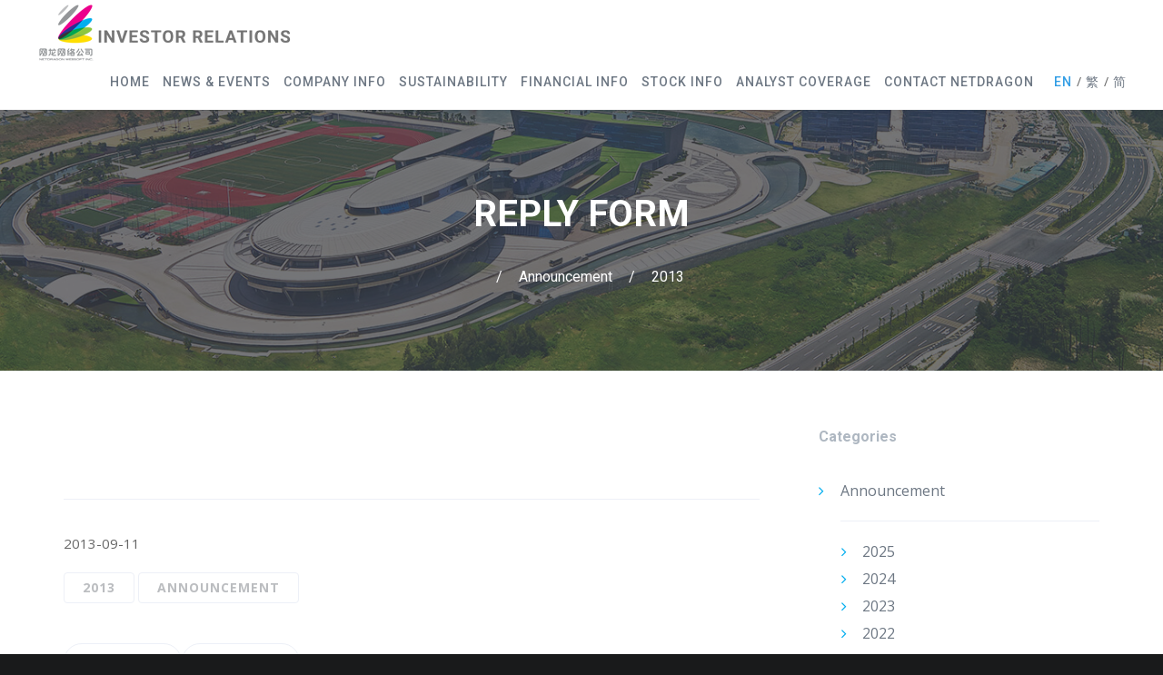

--- FILE ---
content_type: text/html; charset=UTF-8
request_url: https://ir.nd.com.cn/en/18011.html
body_size: 9802
content:
<!DOCTYPE html>
<html lang="en-US">
<head>
<meta charset="UTF-8">
<meta name="viewport" content="width=device-width, initial-scale=1">

<link rel="shortcut icon" href="https://ir.nd.com.cn/wp-content/uploads/2020/07/网龙-e1595407841205.png"/>
<link rel="profile" href="http://gmpg.org/xfn/11">
<link rel="pingback" href="https://ir.nd.com.cn/xmlrpc.php">
<link rel="stylesheet" href="//gcdncs.101.com/v0.1/static/lib/swiper/2.7.6/css/idangerous.swiper.min.css"/>
<title>REPLY FORM &#8211; NetDragon Investor Relations Site</title>
<meta name='robots' content='max-image-preview:large' />
<link rel='dns-prefetch' href='//fonts.googleapis.com' />
<link rel="alternate" type="application/rss+xml" title="NetDragon Investor Relations Site &raquo; Feed" href="https://ir.nd.com.cn/en/feed" />
<link rel="alternate" type="application/rss+xml" title="NetDragon Investor Relations Site &raquo; Comments Feed" href="https://ir.nd.com.cn/en/comments/feed" />
<link rel="alternate" type="application/rss+xml" title="NetDragon Investor Relations Site &raquo; REPLY FORM Comments Feed" href="https://ir.nd.com.cn/en/18011.html/feed" />
<script type="text/javascript">
window._wpemojiSettings = {"baseUrl":"https:\/\/s.w.org\/images\/core\/emoji\/14.0.0\/72x72\/","ext":".png","svgUrl":"https:\/\/s.w.org\/images\/core\/emoji\/14.0.0\/svg\/","svgExt":".svg","source":{"concatemoji":"https:\/\/ir.nd.com.cn\/wp-includes\/js\/wp-emoji-release.min.js?ver=6.2.2"}};
/*! This file is auto-generated */
!function(e,a,t){var n,r,o,i=a.createElement("canvas"),p=i.getContext&&i.getContext("2d");function s(e,t){p.clearRect(0,0,i.width,i.height),p.fillText(e,0,0);e=i.toDataURL();return p.clearRect(0,0,i.width,i.height),p.fillText(t,0,0),e===i.toDataURL()}function c(e){var t=a.createElement("script");t.src=e,t.defer=t.type="text/javascript",a.getElementsByTagName("head")[0].appendChild(t)}for(o=Array("flag","emoji"),t.supports={everything:!0,everythingExceptFlag:!0},r=0;r<o.length;r++)t.supports[o[r]]=function(e){if(p&&p.fillText)switch(p.textBaseline="top",p.font="600 32px Arial",e){case"flag":return s("\ud83c\udff3\ufe0f\u200d\u26a7\ufe0f","\ud83c\udff3\ufe0f\u200b\u26a7\ufe0f")?!1:!s("\ud83c\uddfa\ud83c\uddf3","\ud83c\uddfa\u200b\ud83c\uddf3")&&!s("\ud83c\udff4\udb40\udc67\udb40\udc62\udb40\udc65\udb40\udc6e\udb40\udc67\udb40\udc7f","\ud83c\udff4\u200b\udb40\udc67\u200b\udb40\udc62\u200b\udb40\udc65\u200b\udb40\udc6e\u200b\udb40\udc67\u200b\udb40\udc7f");case"emoji":return!s("\ud83e\udef1\ud83c\udffb\u200d\ud83e\udef2\ud83c\udfff","\ud83e\udef1\ud83c\udffb\u200b\ud83e\udef2\ud83c\udfff")}return!1}(o[r]),t.supports.everything=t.supports.everything&&t.supports[o[r]],"flag"!==o[r]&&(t.supports.everythingExceptFlag=t.supports.everythingExceptFlag&&t.supports[o[r]]);t.supports.everythingExceptFlag=t.supports.everythingExceptFlag&&!t.supports.flag,t.DOMReady=!1,t.readyCallback=function(){t.DOMReady=!0},t.supports.everything||(n=function(){t.readyCallback()},a.addEventListener?(a.addEventListener("DOMContentLoaded",n,!1),e.addEventListener("load",n,!1)):(e.attachEvent("onload",n),a.attachEvent("onreadystatechange",function(){"complete"===a.readyState&&t.readyCallback()})),(e=t.source||{}).concatemoji?c(e.concatemoji):e.wpemoji&&e.twemoji&&(c(e.twemoji),c(e.wpemoji)))}(window,document,window._wpemojiSettings);
</script>
<style type="text/css">
img.wp-smiley,
img.emoji {
	display: inline !important;
	border: none !important;
	box-shadow: none !important;
	height: 1em !important;
	width: 1em !important;
	margin: 0 0.07em !important;
	vertical-align: -0.1em !important;
	background: none !important;
	padding: 0 !important;
}
</style>
	<link rel='stylesheet' id='wp-block-library-css' href='https://ir.nd.com.cn/wp-includes/css/dist/block-library/style.min.css?ver=6.2.2' type='text/css' media='all' />
<link rel='stylesheet' id='classic-theme-styles-css' href='https://ir.nd.com.cn/wp-includes/css/classic-themes.min.css?ver=6.2.2' type='text/css' media='all' />
<style id='global-styles-inline-css' type='text/css'>
body{--wp--preset--color--black: #000000;--wp--preset--color--cyan-bluish-gray: #abb8c3;--wp--preset--color--white: #ffffff;--wp--preset--color--pale-pink: #f78da7;--wp--preset--color--vivid-red: #cf2e2e;--wp--preset--color--luminous-vivid-orange: #ff6900;--wp--preset--color--luminous-vivid-amber: #fcb900;--wp--preset--color--light-green-cyan: #7bdcb5;--wp--preset--color--vivid-green-cyan: #00d084;--wp--preset--color--pale-cyan-blue: #8ed1fc;--wp--preset--color--vivid-cyan-blue: #0693e3;--wp--preset--color--vivid-purple: #9b51e0;--wp--preset--gradient--vivid-cyan-blue-to-vivid-purple: linear-gradient(135deg,rgba(6,147,227,1) 0%,rgb(155,81,224) 100%);--wp--preset--gradient--light-green-cyan-to-vivid-green-cyan: linear-gradient(135deg,rgb(122,220,180) 0%,rgb(0,208,130) 100%);--wp--preset--gradient--luminous-vivid-amber-to-luminous-vivid-orange: linear-gradient(135deg,rgba(252,185,0,1) 0%,rgba(255,105,0,1) 100%);--wp--preset--gradient--luminous-vivid-orange-to-vivid-red: linear-gradient(135deg,rgba(255,105,0,1) 0%,rgb(207,46,46) 100%);--wp--preset--gradient--very-light-gray-to-cyan-bluish-gray: linear-gradient(135deg,rgb(238,238,238) 0%,rgb(169,184,195) 100%);--wp--preset--gradient--cool-to-warm-spectrum: linear-gradient(135deg,rgb(74,234,220) 0%,rgb(151,120,209) 20%,rgb(207,42,186) 40%,rgb(238,44,130) 60%,rgb(251,105,98) 80%,rgb(254,248,76) 100%);--wp--preset--gradient--blush-light-purple: linear-gradient(135deg,rgb(255,206,236) 0%,rgb(152,150,240) 100%);--wp--preset--gradient--blush-bordeaux: linear-gradient(135deg,rgb(254,205,165) 0%,rgb(254,45,45) 50%,rgb(107,0,62) 100%);--wp--preset--gradient--luminous-dusk: linear-gradient(135deg,rgb(255,203,112) 0%,rgb(199,81,192) 50%,rgb(65,88,208) 100%);--wp--preset--gradient--pale-ocean: linear-gradient(135deg,rgb(255,245,203) 0%,rgb(182,227,212) 50%,rgb(51,167,181) 100%);--wp--preset--gradient--electric-grass: linear-gradient(135deg,rgb(202,248,128) 0%,rgb(113,206,126) 100%);--wp--preset--gradient--midnight: linear-gradient(135deg,rgb(2,3,129) 0%,rgb(40,116,252) 100%);--wp--preset--duotone--dark-grayscale: url('#wp-duotone-dark-grayscale');--wp--preset--duotone--grayscale: url('#wp-duotone-grayscale');--wp--preset--duotone--purple-yellow: url('#wp-duotone-purple-yellow');--wp--preset--duotone--blue-red: url('#wp-duotone-blue-red');--wp--preset--duotone--midnight: url('#wp-duotone-midnight');--wp--preset--duotone--magenta-yellow: url('#wp-duotone-magenta-yellow');--wp--preset--duotone--purple-green: url('#wp-duotone-purple-green');--wp--preset--duotone--blue-orange: url('#wp-duotone-blue-orange');--wp--preset--font-size--small: 13px;--wp--preset--font-size--medium: 20px;--wp--preset--font-size--large: 36px;--wp--preset--font-size--x-large: 42px;--wp--preset--spacing--20: 0.44rem;--wp--preset--spacing--30: 0.67rem;--wp--preset--spacing--40: 1rem;--wp--preset--spacing--50: 1.5rem;--wp--preset--spacing--60: 2.25rem;--wp--preset--spacing--70: 3.38rem;--wp--preset--spacing--80: 5.06rem;--wp--preset--shadow--natural: 6px 6px 9px rgba(0, 0, 0, 0.2);--wp--preset--shadow--deep: 12px 12px 50px rgba(0, 0, 0, 0.4);--wp--preset--shadow--sharp: 6px 6px 0px rgba(0, 0, 0, 0.2);--wp--preset--shadow--outlined: 6px 6px 0px -3px rgba(255, 255, 255, 1), 6px 6px rgba(0, 0, 0, 1);--wp--preset--shadow--crisp: 6px 6px 0px rgba(0, 0, 0, 1);}:where(.is-layout-flex){gap: 0.5em;}body .is-layout-flow > .alignleft{float: left;margin-inline-start: 0;margin-inline-end: 2em;}body .is-layout-flow > .alignright{float: right;margin-inline-start: 2em;margin-inline-end: 0;}body .is-layout-flow > .aligncenter{margin-left: auto !important;margin-right: auto !important;}body .is-layout-constrained > .alignleft{float: left;margin-inline-start: 0;margin-inline-end: 2em;}body .is-layout-constrained > .alignright{float: right;margin-inline-start: 2em;margin-inline-end: 0;}body .is-layout-constrained > .aligncenter{margin-left: auto !important;margin-right: auto !important;}body .is-layout-constrained > :where(:not(.alignleft):not(.alignright):not(.alignfull)){max-width: var(--wp--style--global--content-size);margin-left: auto !important;margin-right: auto !important;}body .is-layout-constrained > .alignwide{max-width: var(--wp--style--global--wide-size);}body .is-layout-flex{display: flex;}body .is-layout-flex{flex-wrap: wrap;align-items: center;}body .is-layout-flex > *{margin: 0;}:where(.wp-block-columns.is-layout-flex){gap: 2em;}.has-black-color{color: var(--wp--preset--color--black) !important;}.has-cyan-bluish-gray-color{color: var(--wp--preset--color--cyan-bluish-gray) !important;}.has-white-color{color: var(--wp--preset--color--white) !important;}.has-pale-pink-color{color: var(--wp--preset--color--pale-pink) !important;}.has-vivid-red-color{color: var(--wp--preset--color--vivid-red) !important;}.has-luminous-vivid-orange-color{color: var(--wp--preset--color--luminous-vivid-orange) !important;}.has-luminous-vivid-amber-color{color: var(--wp--preset--color--luminous-vivid-amber) !important;}.has-light-green-cyan-color{color: var(--wp--preset--color--light-green-cyan) !important;}.has-vivid-green-cyan-color{color: var(--wp--preset--color--vivid-green-cyan) !important;}.has-pale-cyan-blue-color{color: var(--wp--preset--color--pale-cyan-blue) !important;}.has-vivid-cyan-blue-color{color: var(--wp--preset--color--vivid-cyan-blue) !important;}.has-vivid-purple-color{color: var(--wp--preset--color--vivid-purple) !important;}.has-black-background-color{background-color: var(--wp--preset--color--black) !important;}.has-cyan-bluish-gray-background-color{background-color: var(--wp--preset--color--cyan-bluish-gray) !important;}.has-white-background-color{background-color: var(--wp--preset--color--white) !important;}.has-pale-pink-background-color{background-color: var(--wp--preset--color--pale-pink) !important;}.has-vivid-red-background-color{background-color: var(--wp--preset--color--vivid-red) !important;}.has-luminous-vivid-orange-background-color{background-color: var(--wp--preset--color--luminous-vivid-orange) !important;}.has-luminous-vivid-amber-background-color{background-color: var(--wp--preset--color--luminous-vivid-amber) !important;}.has-light-green-cyan-background-color{background-color: var(--wp--preset--color--light-green-cyan) !important;}.has-vivid-green-cyan-background-color{background-color: var(--wp--preset--color--vivid-green-cyan) !important;}.has-pale-cyan-blue-background-color{background-color: var(--wp--preset--color--pale-cyan-blue) !important;}.has-vivid-cyan-blue-background-color{background-color: var(--wp--preset--color--vivid-cyan-blue) !important;}.has-vivid-purple-background-color{background-color: var(--wp--preset--color--vivid-purple) !important;}.has-black-border-color{border-color: var(--wp--preset--color--black) !important;}.has-cyan-bluish-gray-border-color{border-color: var(--wp--preset--color--cyan-bluish-gray) !important;}.has-white-border-color{border-color: var(--wp--preset--color--white) !important;}.has-pale-pink-border-color{border-color: var(--wp--preset--color--pale-pink) !important;}.has-vivid-red-border-color{border-color: var(--wp--preset--color--vivid-red) !important;}.has-luminous-vivid-orange-border-color{border-color: var(--wp--preset--color--luminous-vivid-orange) !important;}.has-luminous-vivid-amber-border-color{border-color: var(--wp--preset--color--luminous-vivid-amber) !important;}.has-light-green-cyan-border-color{border-color: var(--wp--preset--color--light-green-cyan) !important;}.has-vivid-green-cyan-border-color{border-color: var(--wp--preset--color--vivid-green-cyan) !important;}.has-pale-cyan-blue-border-color{border-color: var(--wp--preset--color--pale-cyan-blue) !important;}.has-vivid-cyan-blue-border-color{border-color: var(--wp--preset--color--vivid-cyan-blue) !important;}.has-vivid-purple-border-color{border-color: var(--wp--preset--color--vivid-purple) !important;}.has-vivid-cyan-blue-to-vivid-purple-gradient-background{background: var(--wp--preset--gradient--vivid-cyan-blue-to-vivid-purple) !important;}.has-light-green-cyan-to-vivid-green-cyan-gradient-background{background: var(--wp--preset--gradient--light-green-cyan-to-vivid-green-cyan) !important;}.has-luminous-vivid-amber-to-luminous-vivid-orange-gradient-background{background: var(--wp--preset--gradient--luminous-vivid-amber-to-luminous-vivid-orange) !important;}.has-luminous-vivid-orange-to-vivid-red-gradient-background{background: var(--wp--preset--gradient--luminous-vivid-orange-to-vivid-red) !important;}.has-very-light-gray-to-cyan-bluish-gray-gradient-background{background: var(--wp--preset--gradient--very-light-gray-to-cyan-bluish-gray) !important;}.has-cool-to-warm-spectrum-gradient-background{background: var(--wp--preset--gradient--cool-to-warm-spectrum) !important;}.has-blush-light-purple-gradient-background{background: var(--wp--preset--gradient--blush-light-purple) !important;}.has-blush-bordeaux-gradient-background{background: var(--wp--preset--gradient--blush-bordeaux) !important;}.has-luminous-dusk-gradient-background{background: var(--wp--preset--gradient--luminous-dusk) !important;}.has-pale-ocean-gradient-background{background: var(--wp--preset--gradient--pale-ocean) !important;}.has-electric-grass-gradient-background{background: var(--wp--preset--gradient--electric-grass) !important;}.has-midnight-gradient-background{background: var(--wp--preset--gradient--midnight) !important;}.has-small-font-size{font-size: var(--wp--preset--font-size--small) !important;}.has-medium-font-size{font-size: var(--wp--preset--font-size--medium) !important;}.has-large-font-size{font-size: var(--wp--preset--font-size--large) !important;}.has-x-large-font-size{font-size: var(--wp--preset--font-size--x-large) !important;}
.wp-block-navigation a:where(:not(.wp-element-button)){color: inherit;}
:where(.wp-block-columns.is-layout-flex){gap: 2em;}
.wp-block-pullquote{font-size: 1.5em;line-height: 1.6;}
</style>
<link rel='stylesheet' id='contact-form-7-css' href='https://ir.nd.com.cn/wp-content/plugins/contact-form-7/includes/css/styles.css?ver=5.7.7' type='text/css' media='all' />
<link rel='stylesheet' id='chld_thm_cfg_parent-css' href='https://ir.nd.com.cn/wp-content/themes/cesis/style.css?ver=1.0.4' type='text/css' media='all' />
<link rel='stylesheet' id='cesis-style-css' href='https://ir.nd.com.cn/wp-content/themes/cesis-child/style.css?ver=1.0' type='text/css' media='all' />
<link rel='stylesheet' id='custom-style-css' href='https://ir.nd.com.cn/wp-content/themes/cesis/css/cesis_media_queries.css?ver=6.2.2' type='text/css' media='all' />
<link rel='stylesheet' id='cesis-plugins-css' href='https://ir.nd.com.cn/wp-content/themes/cesis/css/cesis_plugins.css?ver=6.2.2' type='text/css' media='all' />
<link rel='stylesheet' id='cesis-icons-css' href='https://ir.nd.com.cn/wp-content/themes/cesis/includes/fonts/cesis_icons/cesis_icons.css?ver=6.2.2' type='text/css' media='all' />
<link rel='stylesheet' id='cesis-fonts-css' href='https://fonts.googleapis.com/css?family=Poppins%3A400%2C500%2C600%2C70%7COpen+Sans%3A300%2C400%2C600%2C700%7CRoboto%3A400%2C500%2C700%2C900&#038;subset=latin%2Clatin-ext' type='text/css' media='all' />
<link rel='stylesheet' id='dynamic-css-css' href='https://ir.nd.com.cn/wp-admin/admin-ajax.php?action=dynamic_css&#038;ver=6.2.2' type='text/css' media='all' />
<link rel='stylesheet' id='redux-field-dev-icnselect-cesis_social_icons-font-end-css' href='https://ir.nd.com.cn/wp-content/themes/cesis/admin/redux-extensions/extensions/dev_iconselect/dev_iconselect/include/fontawesome/css/font-awesome-social.css?ver=6.2.2' type='text/css' media='all' />
<link rel='stylesheet' id='redux-field-dev-icnselect-cesis_staff_social-font-end-css' href='https://ir.nd.com.cn/wp-content/themes/cesis/admin/redux-extensions/extensions/dev_iconselect/dev_iconselect/include/fontawesome/css/font-awesome-social.css?ver=6.2.2' type='text/css' media='all' />
<link rel='stylesheet' id='redux-google-fonts-cesis_data-css' href='https://fonts.googleapis.com/css?family=Roboto%3A400%2C900%2C700%2C500%7COpen+Sans%3A600%2C700%2C400italic%2C400%7CCrimson+Text%3A700%7CPoppins%3A600&#038;subset=latin&#038;ver=6.2.2' type='text/css' media='all' />
<script type='text/javascript' src='https://ir.nd.com.cn/wp-includes/js/jquery/jquery.min.js?ver=3.6.4' id='jquery-core-js'></script>
<script type='text/javascript' src='https://ir.nd.com.cn/wp-includes/js/jquery/jquery-migrate.min.js?ver=3.4.0' id='jquery-migrate-js'></script>
<script type='text/javascript' src='https://ir.nd.com.cn/wp-content/plugins/advanced-iframe/js/ai.js?ver=832129' id='ai-js-js'></script>
<link rel="https://api.w.org/" href="https://ir.nd.com.cn/wp-json/" /><link rel="alternate" type="application/json" href="https://ir.nd.com.cn/wp-json/wp/v2/posts/18011" /><link rel="EditURI" type="application/rsd+xml" title="RSD" href="https://ir.nd.com.cn/xmlrpc.php?rsd" />
<link rel="wlwmanifest" type="application/wlwmanifest+xml" href="https://ir.nd.com.cn/wp-includes/wlwmanifest.xml" />
<meta name="generator" content="WordPress 6.2.2" />
<link rel="canonical" href="https://ir.nd.com.cn/en/18011.html" />
<link rel='shortlink' href='https://ir.nd.com.cn/?p=18011' />
<link rel="alternate" type="application/json+oembed" href="https://ir.nd.com.cn/wp-json/oembed/1.0/embed?url=https%3A%2F%2Fir.nd.com.cn%2Fen%2F18011.html" />
<link rel="alternate" type="text/xml+oembed" href="https://ir.nd.com.cn/wp-json/oembed/1.0/embed?url=https%3A%2F%2Fir.nd.com.cn%2Fen%2F18011.html&#038;format=xml" />
<meta name="generator" content="Powered by WPBakery Page Builder - drag and drop page builder for WordPress."/>
<!--[if lte IE 9]><link rel="stylesheet" type="text/css" href="https://ir.nd.com.cn/wp-content/plugins/js_composer/assets/css/vc_lte_ie9.min.css" media="screen"><![endif]--><noscript><style type="text/css"> .wpb_animate_when_almost_visible { opacity: 1; }</style></noscript></head>

<body class="post-template-default single single-post postid-18011 single-format-standard  header_sticky no-touch cesis_lightbox_lg wpb-js-composer js-comp-ver-5.5.1 vc_responsive">
<div id="wrap_all">


<div id="header_container" class="cesis_opaque_header" >

<header id="cesis_header" class="top-header cesis_sticky cesis_header_hiding  cesis_header_shadow">

<div class="header_main">
  <div class="cesis_container">
    <div class="header_logo logo_left">
      		<div id="logo_img">
			<a href="https://ir.nd.com.cn/en">
				<img class="white_logo desktop_logo" src="http://ir.nd.com.cn/wp-content/uploads/theme/2021/ir_logo_2022_en_white.png" alt="NetDragon Investor Relations Site" title="NetDragon Investor Relations Site"/>
				<img class="dark_logo desktop_logo" src="http://ir.nd.com.cn/wp-content/uploads/theme/2021/ir_logo_2022_en_black.png" alt="NetDragon Investor Relations Site" title="NetDragon Investor Relations Site"/>
				<img class="mobile_logo" src="http://ir.nd.com.cn/wp-content/uploads/theme/2021/ir_logo_2022_en_black.png" alt="NetDragon Investor Relations Site" title="NetDragon Investor Relations Site"/>
			</a>
		</div>

		
		  <div class="cesis_menu_button cesis_mobile_menu_switch"><span class="lines"></span></div>
								    </div>
    <!-- .header_logo -->

        <!-- .tt-main-additional -->

    <nav id="site-navigation" class="tt-main-navigation logo_left menu_right nav_normal ">
      <div class="menu-main-ct"><ul id="main-menu" class="main-menu sm smart_menu"><li class="   menu-item menu-item-type-post_type menu-item-object-page menu-item-home menu-item-10815 " ><a href="https://ir.nd.com.cn/en/"><span>Home</span></a></li>
<li class="   unclickable menu-item menu-item-type-custom menu-item-object-custom menu-item-has-children menu-item-10819 " ><a href="#"><span>News &#038; Events</span></a>
<ul class="sub-menu">
	<li class="   menu-item menu-item-type-taxonomy menu-item-object-category menu-item-10816 " ><a href="https://ir.nd.com.cn/en/category/press_release"><span>Press Release</span></a></li>
	<li class="   menu-item menu-item-type-taxonomy menu-item-object-category current-post-ancestor current-menu-parent current-custom-parent menu-item-16166 " ><a href="https://ir.nd.com.cn/en/category/announcements"><span>Announcement</span></a></li>
	<li class="   menu-item menu-item-type-post_type menu-item-object-page menu-item-22549 " ><a href="https://ir.nd.com.cn/en/event-page"><span>Event</span></a></li>
	<li class="   menu-item menu-item-type-taxonomy menu-item-object-category menu-item-10817 " ><a href="https://ir.nd.com.cn/en/category/webcast"><span>Webcast</span></a></li>
	<li class="   menu-item menu-item-type-taxonomy menu-item-object-category menu-item-25698 " ><a href="https://ir.nd.com.cn/en/category/newsletter"><span>Newsletter</span></a></li>
</ul>
</li>
<li class="   unclickable menu-item menu-item-type-custom menu-item-object-custom menu-item-has-children menu-item-10837 " ><a href="#"><span>Company Info</span></a>
<ul class="sub-menu">
	<li class="   menu-item menu-item-type-post_type menu-item-object-page menu-item-29881 " ><a href="https://ir.nd.com.cn/en/management-team"><span>Management Team</span></a></li>
	<li class="   hidden menu-item menu-item-type-post_type menu-item-object-page menu-item-10936 " ><a href="https://ir.nd.com.cn/en/presentations"><span>Presentation</span></a></li>
	<li class="   unclickable menu-item menu-item-type-custom menu-item-object-custom menu-item-has-children menu-item-11231 " ><a href="#"><span>Governance</span></a>
	<ul class="sub-menu">
		<li class="   menu-item menu-item-type-post_type menu-item-object-page menu-item-29891 " ><a href="https://ir.nd.com.cn/en/board-of-directors"><span>Board of Directors</span></a></li>
		<li class="   menu-item menu-item-type-post_type menu-item-object-page menu-item-10988 " ><a href="https://ir.nd.com.cn/en/board-committees"><span>Board Committees</span></a></li>
	</ul>
</li>
	<li class="   menu-item menu-item-type-post_type menu-item-object-page menu-item-10841 " ><a href="https://ir.nd.com.cn/en/faq"><span>FAQ</span></a></li>
</ul>
</li>
<li class="   menu-item menu-item-type-post_type menu-item-object-page menu-item-has-children menu-item-25827 " ><a href="https://ir.nd.com.cn/en/sustainable-development-en"><span>Sustainability</span></a>
<ul class="sub-menu">
	<li class="   menu-item menu-item-type-post_type menu-item-object-page menu-item-27539 " ><a href="https://ir.nd.com.cn/en/esg-rating-en"><span>Rating</span></a></li>
	<li class="   menu-item menu-item-type-post_type menu-item-object-page menu-item-25837 " ><a href="https://ir.nd.com.cn/en/esg-report-en"><span>Reports</span></a></li>
	<li class="   menu-item menu-item-type-post_type menu-item-object-page menu-item-29254 " ><a href="https://ir.nd.com.cn/en/esg-policies-en"><span>Policies</span></a></li>
	<li class="   menu-item menu-item-type-post_type menu-item-object-page menu-item-25828 " ><a href="https://ir.nd.com.cn/en/general-policy-en"><span>Approach</span></a></li>
	<li class="   menu-item menu-item-type-custom menu-item-object-custom menu-item-has-children menu-item-25829 " ><a href="#"><span>Focus</span></a>
	<ul class="sub-menu">
		<li class="   menu-item menu-item-type-post_type menu-item-object-page menu-item-25830 " ><a href="https://ir.nd.com.cn/en/business-ethics-en"><span>Business Ethics</span></a></li>
		<li class="   menu-item menu-item-type-post_type menu-item-object-page menu-item-25831 " ><a href="https://ir.nd.com.cn/en/privacy-and-protection-en"><span>Privacy and Data Security</span></a></li>
		<li class="   menu-item menu-item-type-post_type menu-item-object-page menu-item-25832 " ><a href="https://ir.nd.com.cn/en/minor-network-protection-en"><span>Minor Internet User Protection</span></a></li>
		<li class="   menu-item menu-item-type-custom menu-item-object-custom menu-item-has-children menu-item-25833 " ><a href="#"><span>Human Capital Management</span></a>
		<ul class="sub-menu">
			<li class="   menu-item menu-item-type-post_type menu-item-object-page menu-item-25835 " ><a href="https://ir.nd.com.cn/en/human-resource-management-en"><span>NetDragon</span></a></li>
			<li class="   menu-item menu-item-type-post_type menu-item-object-page menu-item-25834 " ><a href="https://ir.nd.com.cn/en/human-resource-management-promethean-en"><span>Promethean</span></a></li>
		</ul>
</li>
	</ul>
</li>
</ul>
</li>
<li class="   unclickable menu-item menu-item-type-custom menu-item-object-custom menu-item-has-children menu-item-10838 " ><a href="#"><span>Financial Info</span></a>
<ul class="sub-menu">
	<li class="   menu-item menu-item-type-post_type menu-item-object-page menu-item-10938 " ><a href="https://ir.nd.com.cn/en/financial-reports"><span>Financial Report</span></a></li>
	<li class="   menu-item menu-item-type-post_type menu-item-object-page menu-item-10981 " ><a href="https://ir.nd.com.cn/en/earnings-releases"><span>Earnings Release</span></a></li>
</ul>
</li>
<li class="   unclickable menu-item menu-item-type-custom menu-item-object-custom menu-item-has-children menu-item-10839 " ><a href="#"><span>Stock Info</span></a>
<ul class="sub-menu">
	<li class="   menu-item menu-item-type-post_type menu-item-object-page menu-item-12292 " ><a href="https://ir.nd.com.cn/en/stock-quote"><span>Stock Quote</span></a></li>
	<li class="   menu-item menu-item-type-post_type menu-item-object-page menu-item-13558 " ><a href="https://ir.nd.com.cn/en/dividend-history"><span>Dividend History</span></a></li>
</ul>
</li>
<li class="   menu-item menu-item-type-post_type menu-item-object-page menu-item-10974 " ><a href="https://ir.nd.com.cn/en/analyst-coverage"><span>Analyst Coverage</span></a></li>
<li class="   menu-item menu-item-type-post_type menu-item-object-page menu-item-10975 " ><a href="https://ir.nd.com.cn/en/contact-netdragon"><span>Contact NetDragon</span></a></li>
<li class="   lang-item lang-item-98 lang-item-en lang-item-first current-lang menu-item menu-item-type-custom menu-item-object-custom menu-item-11496-en " ><a href="https://ir.nd.com.cn/en/18011.html"><span>EN</span></a></li>
<li class="   lang-item lang-item-101 lang-item-tc no-translation menu-item menu-item-type-custom menu-item-object-custom menu-item-11496-tc " ><a href="https://ir.nd.com.cn/tc/"><span>繁</span></a></li>
<li class="   lang-item lang-item-318 lang-item-sc no-translation menu-item menu-item-type-custom menu-item-object-custom menu-item-11496-sc " ><a href="https://ir.nd.com.cn/sc/"><span>简</span></a></li>
</ul></div>    </nav>
    <!-- #site-navigation -->

  </div>
  <!-- .cesis_container -->
</div>
<!-- .header_main -->
<div class="header_mobile ">
  <nav id="mobile-navigation" class="tt-mobile-navigation">
    <div class="menu-mobile-ct"><ul id="mobile-menu" class="mobile-menu sm smart_menu"><li class="   menu-item menu-item-type-post_type menu-item-object-page menu-item-home menu-item-10815 " ><a href="https://ir.nd.com.cn/en/"><span>Home</span></a></li>
<li class="   unclickable menu-item menu-item-type-custom menu-item-object-custom menu-item-has-children menu-item-10819 " ><a href="#"><span>News &#038; Events</span></a>
<ul class="sub-menu">
	<li class="   menu-item menu-item-type-taxonomy menu-item-object-category menu-item-10816 " ><a href="https://ir.nd.com.cn/en/category/press_release"><span>Press Release</span></a></li>
	<li class="   menu-item menu-item-type-taxonomy menu-item-object-category current-post-ancestor current-menu-parent current-custom-parent menu-item-16166 " ><a href="https://ir.nd.com.cn/en/category/announcements"><span>Announcement</span></a></li>
	<li class="   menu-item menu-item-type-post_type menu-item-object-page menu-item-22549 " ><a href="https://ir.nd.com.cn/en/event-page"><span>Event</span></a></li>
	<li class="   menu-item menu-item-type-taxonomy menu-item-object-category menu-item-10817 " ><a href="https://ir.nd.com.cn/en/category/webcast"><span>Webcast</span></a></li>
	<li class="   menu-item menu-item-type-taxonomy menu-item-object-category menu-item-25698 " ><a href="https://ir.nd.com.cn/en/category/newsletter"><span>Newsletter</span></a></li>
</ul>
</li>
<li class="   unclickable menu-item menu-item-type-custom menu-item-object-custom menu-item-has-children menu-item-10837 " ><a href="#"><span>Company Info</span></a>
<ul class="sub-menu">
	<li class="   menu-item menu-item-type-post_type menu-item-object-page menu-item-29881 " ><a href="https://ir.nd.com.cn/en/management-team"><span>Management Team</span></a></li>
	<li class="   hidden menu-item menu-item-type-post_type menu-item-object-page menu-item-10936 " ><a href="https://ir.nd.com.cn/en/presentations"><span>Presentation</span></a></li>
	<li class="   unclickable menu-item menu-item-type-custom menu-item-object-custom menu-item-has-children menu-item-11231 " ><a href="#"><span>Governance</span></a>
	<ul class="sub-menu">
		<li class="   menu-item menu-item-type-post_type menu-item-object-page menu-item-29891 " ><a href="https://ir.nd.com.cn/en/board-of-directors"><span>Board of Directors</span></a></li>
		<li class="   menu-item menu-item-type-post_type menu-item-object-page menu-item-10988 " ><a href="https://ir.nd.com.cn/en/board-committees"><span>Board Committees</span></a></li>
	</ul>
</li>
	<li class="   menu-item menu-item-type-post_type menu-item-object-page menu-item-10841 " ><a href="https://ir.nd.com.cn/en/faq"><span>FAQ</span></a></li>
</ul>
</li>
<li class="   menu-item menu-item-type-post_type menu-item-object-page menu-item-has-children menu-item-25827 " ><a href="https://ir.nd.com.cn/en/sustainable-development-en"><span>Sustainability</span></a>
<ul class="sub-menu">
	<li class="   menu-item menu-item-type-post_type menu-item-object-page menu-item-27539 " ><a href="https://ir.nd.com.cn/en/esg-rating-en"><span>Rating</span></a></li>
	<li class="   menu-item menu-item-type-post_type menu-item-object-page menu-item-25837 " ><a href="https://ir.nd.com.cn/en/esg-report-en"><span>Reports</span></a></li>
	<li class="   menu-item menu-item-type-post_type menu-item-object-page menu-item-29254 " ><a href="https://ir.nd.com.cn/en/esg-policies-en"><span>Policies</span></a></li>
	<li class="   menu-item menu-item-type-post_type menu-item-object-page menu-item-25828 " ><a href="https://ir.nd.com.cn/en/general-policy-en"><span>Approach</span></a></li>
	<li class="   menu-item menu-item-type-custom menu-item-object-custom menu-item-has-children menu-item-25829 " ><a href="#"><span>Focus</span></a>
	<ul class="sub-menu">
		<li class="   menu-item menu-item-type-post_type menu-item-object-page menu-item-25830 " ><a href="https://ir.nd.com.cn/en/business-ethics-en"><span>Business Ethics</span></a></li>
		<li class="   menu-item menu-item-type-post_type menu-item-object-page menu-item-25831 " ><a href="https://ir.nd.com.cn/en/privacy-and-protection-en"><span>Privacy and Data Security</span></a></li>
		<li class="   menu-item menu-item-type-post_type menu-item-object-page menu-item-25832 " ><a href="https://ir.nd.com.cn/en/minor-network-protection-en"><span>Minor Internet User Protection</span></a></li>
		<li class="   menu-item menu-item-type-custom menu-item-object-custom menu-item-has-children menu-item-25833 " ><a href="#"><span>Human Capital Management</span></a>
		<ul class="sub-menu">
			<li class="   menu-item menu-item-type-post_type menu-item-object-page menu-item-25835 " ><a href="https://ir.nd.com.cn/en/human-resource-management-en"><span>NetDragon</span></a></li>
			<li class="   menu-item menu-item-type-post_type menu-item-object-page menu-item-25834 " ><a href="https://ir.nd.com.cn/en/human-resource-management-promethean-en"><span>Promethean</span></a></li>
		</ul>
</li>
	</ul>
</li>
</ul>
</li>
<li class="   unclickable menu-item menu-item-type-custom menu-item-object-custom menu-item-has-children menu-item-10838 " ><a href="#"><span>Financial Info</span></a>
<ul class="sub-menu">
	<li class="   menu-item menu-item-type-post_type menu-item-object-page menu-item-10938 " ><a href="https://ir.nd.com.cn/en/financial-reports"><span>Financial Report</span></a></li>
	<li class="   menu-item menu-item-type-post_type menu-item-object-page menu-item-10981 " ><a href="https://ir.nd.com.cn/en/earnings-releases"><span>Earnings Release</span></a></li>
</ul>
</li>
<li class="   unclickable menu-item menu-item-type-custom menu-item-object-custom menu-item-has-children menu-item-10839 " ><a href="#"><span>Stock Info</span></a>
<ul class="sub-menu">
	<li class="   menu-item menu-item-type-post_type menu-item-object-page menu-item-12292 " ><a href="https://ir.nd.com.cn/en/stock-quote"><span>Stock Quote</span></a></li>
	<li class="   menu-item menu-item-type-post_type menu-item-object-page menu-item-13558 " ><a href="https://ir.nd.com.cn/en/dividend-history"><span>Dividend History</span></a></li>
</ul>
</li>
<li class="   menu-item menu-item-type-post_type menu-item-object-page menu-item-10974 " ><a href="https://ir.nd.com.cn/en/analyst-coverage"><span>Analyst Coverage</span></a></li>
<li class="   menu-item menu-item-type-post_type menu-item-object-page menu-item-10975 " ><a href="https://ir.nd.com.cn/en/contact-netdragon"><span>Contact NetDragon</span></a></li>
<li class="   lang-item lang-item-98 lang-item-en lang-item-first current-lang menu-item menu-item-type-custom menu-item-object-custom menu-item-11496-en " ><a href="https://ir.nd.com.cn/en/18011.html"><span>EN</span></a></li>
<li class="   lang-item lang-item-101 lang-item-tc no-translation menu-item menu-item-type-custom menu-item-object-custom menu-item-11496-tc " ><a href="https://ir.nd.com.cn/tc/"><span>繁</span></a></li>
<li class="   lang-item lang-item-318 lang-item-sc no-translation menu-item menu-item-type-custom menu-item-object-custom menu-item-11496-sc " ><a href="https://ir.nd.com.cn/sc/"><span>简</span></a></li>
</ul></div>  </nav>
  <!-- #site-navigation -->


  <!-- .tt-mmobile-additional -->

</div>
<!-- .header_mobile -->

</header>
<!-- #cesis_header -->
</div>
<!-- #header_container -->
<div id="main-content" class="main-container">
<div class=' title_layout_two title_alignment_left page_title_container' {wrapper_attributes}><div class="title_overlay" style="background-color:rgba(59,61,64,0.7);"></div><div class='cesis_container'><div class='title_ctn'><h1 class='main-title entry-title'><a href='https://ir.nd.com.cn/en/18011.html' rel='bookmark' title='Permanent Link: REPLY FORM' >REPLY FORM</a></h1></div><div class="breadcrumb_container" itemprop="breadcrumb" itemscope itemtype="http://schema.org/BreadcrumbList"><ul itemtype="http://schema.org/BreadcrumbList" itemscope=""><li itemprop="itemListElement" itemscope itemtype="http://schema.org/ListItem"><span class="bc_separator">/</span><a href="https://ir.nd.com.cn/en/category/announcements">Announcement</a></li><li itemprop="itemListElement" itemscope itemtype="http://schema.org/ListItem"><span class="bc_separator">/</span><a href="https://ir.nd.com.cn/en/category/announcements/an_2013">2013</a></li></ul></div></div></div>
<main id="cesis_main" class="site-main vc_full_width_row_container" role="main">
  <div class="cesis_container classic_container">
    
    <div class="article_ctn r_sidebar has_sidebar">
						<div class="cesis_blog_m_thumbnail">
					<div class="cesis_gallery_img" data-src="">
					<img src=""/>					</div>
				</div>
			
<article id="post-18011" class="post-18011 post type-post status-publish format-standard hentry category-an_2013 category-announcements">
	<header class="entry-header">
    	<h1 class="entry-title">REPLY FORM</h1>
	</header><!-- .entry-header -->

	<div class="entry-content">
					</div><!-- .entry-content -->
    <footer class="entry-footer">	<div class="sp_info_ctn">
						<span class="cesis_blog_m_date">2013-09-11</span>						</div>
			<div class="sp_catags_ctn">
			<div class="sp_categories_ctn">
			<ul class="post-categories">
	<li><a href="https://ir.nd.com.cn/en/category/announcements/an_2013" rel="category tag">2013</a></li>
	<li><a href="https://ir.nd.com.cn/en/category/announcements" rel="category tag">Announcement</a></li></ul>		</div>
			<div class="sp_tags_ctn">
					</div>
		</div>
		</footer><!-- .entry-footer -->
</article><!-- #post-## -->

    <div class="classic_navigation">
      		<div class="yfb-navigation">
			
			

			<a href="https://ir.nd.com.cn/en/18019.html" rel="prev">Previous</a><a href="https://ir.nd.com.cn/en/18001.html" rel="next">Next</a>		</div>
    </div>

        </div>
        <div class="sidebar_ctn r_sidebar  ">
    <aside class="main-sidebar sidebar_layout_one" role="complementary">

  
  <section class="cesis_widget widget_categories"><h2 class="cesis_widget_title yfb">Categories</h2><ul class="yfb-sidebar"><li class="categories"><a href="https://ir.nd.com.cn/en/category/announcements">Announcement</a><ul>	<li class="cat-item cat-item-3806"><a href="https://ir.nd.com.cn/en/category/announcements/an_2025_en">2025</a>
</li>
	<li class="cat-item cat-item-3709"><a href="https://ir.nd.com.cn/en/category/announcements/an_2024_en">2024</a>
</li>
	<li class="cat-item cat-item-3521"><a href="https://ir.nd.com.cn/en/category/announcements/an_2023">2023</a>
</li>
	<li class="cat-item cat-item-3397"><a href="https://ir.nd.com.cn/en/category/announcements/2022">2022</a>
</li>
	<li class="cat-item cat-item-3247"><a href="https://ir.nd.com.cn/en/category/announcements/an_2021">2021</a>
</li>
	<li class="cat-item cat-item-3029"><a href="https://ir.nd.com.cn/en/category/announcements/an_2020">2020</a>
</li>
	<li class="cat-item cat-item-3061"><a href="https://ir.nd.com.cn/en/category/announcements/an_2019">2019</a>
</li>
	<li class="cat-item cat-item-3063"><a href="https://ir.nd.com.cn/en/category/announcements/an_2018">2018</a>
</li>
	<li class="cat-item cat-item-3065"><a href="https://ir.nd.com.cn/en/category/announcements/an_2017">2017</a>
</li>
	<li class="cat-item cat-item-3067"><a href="https://ir.nd.com.cn/en/category/announcements/an_2016">2016</a>
</li>
	<li class="cat-item cat-item-3069"><a href="https://ir.nd.com.cn/en/category/announcements/an_2015">2015</a>
</li>
	<li class="cat-item cat-item-3071"><a href="https://ir.nd.com.cn/en/category/announcements/an_2014">2014</a>
</li>
	<li class="cat-item cat-item-3073"><a href="https://ir.nd.com.cn/en/category/announcements/an_2013">2013</a>
</li>
	<li class="cat-item cat-item-3075"><a href="https://ir.nd.com.cn/en/category/announcements/an_2012">2012</a>
</li>
	<li class="cat-item cat-item-3077"><a href="https://ir.nd.com.cn/en/category/announcements/an_2011">2011</a>
</li>
	<li class="cat-item cat-item-3079"><a href="https://ir.nd.com.cn/en/category/announcements/an_2010">2010</a>
</li>
	<li class="cat-item cat-item-3081"><a href="https://ir.nd.com.cn/en/category/announcements/an_2009">2009</a>
</li>
	<li class="cat-item cat-item-3083"><a href="https://ir.nd.com.cn/en/category/announcements/an_2008">2008</a>
</li>
	<li class="cat-item cat-item-3085"><a href="https://ir.nd.com.cn/en/category/announcements/an_2007">2007</a>
</li>
</ul></li></ul></section>	</aside>
<!-- aside -->
    </div>
        </div>
  <!-- .cesis_container -->
</main>
<!-- #cesis_main -->
	<div class="logo-list-layer">
		<div class="cesis_container">
			<section id="custom_post_widget-3" class="cesis_widget widget_custom_post_widget"><div class="vc_row wpb_row vc_row-fluid"><div class="wpb_column vc_column_container vc_col-sm-12"><div class="vc_column-inner "><div class="wpb_wrapper"><div class="vc_empty_space"   style="height: 32px" ><span class="vc_empty_space_inner"></span></div>
</div></div></div><div class="tt-shape tt-shape-top " data-negative="false"></div><div class="tt-shape tt-shape-bottom " data-negative="false"></div></div><div class="vc_row wpb_row vc_row-fluid"><div class="wpb_column vc_column_container vc_col-sm-12"><div class="vc_column-inner "><div class="wpb_wrapper">
	<div  class="wpb_single_image wpb_content_element vc_align_left       yfb-logo-item">
		
		<figure class="wpb_wrapper vc_figure">
			<a href="http://www.netdragon.com/" target="_blank" data-src="http://www.netdragon.com/"  class="vc_single_image-wrapper   vc_box_border_grey" ><img width="168" height="150" src="https://ir.nd.com.cn/wp-content/uploads/2020/07/网龙-e1595407841205.png" class="vc_single_image-img attachment-full" alt="" decoding="async" loading="lazy" /></a>
		</figure>
	</div>

	<div  class="wpb_single_image wpb_content_element vc_align_left       yfb-logo-item">
		
		<figure class="wpb_wrapper vc_figure">
			<a href="https://www.99.com/" target="_blank" data-src="https://www.99.com/"  class="vc_single_image-wrapper   vc_box_border_grey" ><img width="185" height="56" src="https://ir.nd.com.cn/wp-content/uploads/2020/07/99.png" class="vc_single_image-img attachment-full" alt="" decoding="async" loading="lazy" /></a>
		</figure>
	</div>

	<div  class="wpb_single_image wpb_content_element vc_align_left       yfb-logo-item">
		
		<figure class="wpb_wrapper vc_figure">
			<a href="http://www.e-lernity.com/" target="_blank" data-src="http://www.e-lernity.com/"  class="vc_single_image-wrapper   vc_box_border_grey" ><img width="778" height="150" src="https://ir.nd.com.cn/wp-content/uploads/2020/07/网龙华渔教育-Logo-e1595407887263.png" class="vc_single_image-img attachment-full" alt="" decoding="async" loading="lazy" /></a>
		</figure>
	</div>

	<div  class="wpb_single_image wpb_content_element vc_align_left       yfb-logo-item">
		
		<figure class="wpb_wrapper vc_figure">
			<a href="https://www.mynd.ai/" target="_blank" data-src="https://www.mynd.ai/"  class="vc_single_image-wrapper   vc_box_border_grey" ><img width="242" height="98" src="https://ir.nd.com.cn/wp-content/uploads/2020/07/myndai.png" class="vc_single_image-img attachment-full" alt="" decoding="async" loading="lazy" /></a>
		</figure>
	</div>

	<div  class="wpb_single_image wpb_content_element vc_align_left       yfb-logo-item">
		
		<figure class="wpb_wrapper vc_figure">
			<a href="https://www.prometheanworld.com/" target="_blank" data-src="https://www.prometheanworld.com/"  class="vc_single_image-wrapper   vc_box_border_grey" ><img width="212" height="240" src="https://ir.nd.com.cn/wp-content/uploads/2020/07/1-1.jpg" class="vc_single_image-img attachment-full" alt="" decoding="async" loading="lazy" /></a>
		</figure>
	</div>

	<div  class="wpb_single_image wpb_content_element vc_align_left       yfb-logo-item">
		
		<figure class="wpb_wrapper vc_figure">
			<a href="https://www.cherrypicks.com/" target="_blank" data-src="https://www.cherrypicks.com/"  class="vc_single_image-wrapper   vc_box_border_grey" ><img width="500" height="202" src="https://ir.nd.com.cn/wp-content/uploads/2020/07/Cherrypicks-Logo-.jpg" class="vc_single_image-img attachment-full" alt="" decoding="async" loading="lazy" srcset="https://ir.nd.com.cn/wp-content/uploads/2020/07/Cherrypicks-Logo-.jpg 500w, https://ir.nd.com.cn/wp-content/uploads/2020/07/Cherrypicks-Logo--300x121.jpg 300w" sizes="(max-width: 500px) 100vw, 500px" /></a>
		</figure>
	</div>

	<div  class="wpb_single_image wpb_content_element vc_align_left       yfb-logo-item">
		
		<figure class="wpb_wrapper vc_figure">
			<a href="https://www.chivox.com/" target="_blank" data-src="https://www.chivox.com/"  class="vc_single_image-wrapper   vc_box_border_grey" ><img width="177" height="52" src="https://ir.nd.com.cn/wp-content/uploads/2020/07/驰声-Logo.png" class="vc_single_image-img attachment-full" alt="" decoding="async" loading="lazy" /></a>
		</figure>
	</div>
</div></div></div><div class="tt-shape tt-shape-top " data-negative="false"></div><div class="tt-shape tt-shape-bottom " data-negative="false"></div></div>
</section>		</div>
	</div>
	</div><!-- #content -->

	<footer id="cesis_colophon" class="site-footer scrollmagic-pin-spacer no">



<div class="footer_main">
  <div class="cesis_container">
    <div class="footer_widget_ctn">
    <div class='footer_widget cesis_col-lg-12 first_col'><section id="custom_post_widget-2" class="cesis_f_widget widget_custom_post_widget"><div class="vc_row wpb_row vc_row-fluid sitemap"><div class="wpb_column vc_column_container vc_col-sm-2"><div class="vc_column-inner "><div class="wpb_wrapper"><h5 style="color: #ffffff;text-align: left; letter-spacing:0px; " class="vc_custom_heading cesis_text_transform_uppercase" >News／Events</h5><div  class="vc_wp_custommenu wpb_content_element"><div class="widget widget_nav_menu"><div class="menu-footer-1-news-event-container"><ul id="menu-footer-1-news-event" class="menu"><li id="menu-item-10990" class="menu-item menu-item-type-taxonomy menu-item-object-category menu-item-10990"><a href="https://ir.nd.com.cn/en/category/press_release">Press Release</a></li>
<li id="menu-item-22575" class="menu-item menu-item-type-taxonomy menu-item-object-category current-post-ancestor current-menu-parent current-post-parent menu-item-22575"><a href="https://ir.nd.com.cn/en/category/announcements">Announcement</a></li>
<li id="menu-item-22551" class="menu-item menu-item-type-post_type menu-item-object-page menu-item-22551"><a href="https://ir.nd.com.cn/en/event-page">Event</a></li>
<li id="menu-item-10991" class="menu-item menu-item-type-taxonomy menu-item-object-category menu-item-10991"><a href="https://ir.nd.com.cn/en/category/webcast">Webcast</a></li>
<li id="menu-item-25700" class="menu-item menu-item-type-taxonomy menu-item-object-category menu-item-25700"><a href="https://ir.nd.com.cn/en/category/newsletter">Newsletter</a></li>
</ul></div></div></div></div></div></div><div class="wpb_column vc_column_container vc_col-sm-2"><div class="vc_column-inner "><div class="wpb_wrapper"><h5 style="color: #ffffff;text-align: left; letter-spacing:0px; " class="vc_custom_heading cesis_text_transform_uppercase" >Company Info</h5><div  class="vc_wp_custommenu wpb_content_element"><div class="widget widget_nav_menu"><div class="menu-footer-2-company-info-container"><ul id="menu-footer-2-company-info" class="menu"><li id="menu-item-23747" class="menu-item menu-item-type-post_type menu-item-object-page menu-item-23747"><a href="https://ir.nd.com.cn/en/management-team-bak">Management Team</a></li>
<li id="menu-item-10996" class="hidden menu-item menu-item-type-post_type menu-item-object-page menu-item-10996"><a href="https://ir.nd.com.cn/en/presentations">Presentation</a></li>
<li id="menu-item-23746" class="menu-item menu-item-type-post_type menu-item-object-page menu-item-23746"><a href="https://ir.nd.com.cn/en/board-of-directors-bak">Board of Directors</a></li>
<li id="menu-item-11015" class="menu-item menu-item-type-post_type menu-item-object-page menu-item-11015"><a href="https://ir.nd.com.cn/en/board-committees">Board Committees</a></li>
<li id="menu-item-10999" class="menu-item menu-item-type-post_type menu-item-object-page menu-item-10999"><a href="https://ir.nd.com.cn/en/faq">FAQ</a></li>
</ul></div></div></div></div></div></div><div class="wpb_column vc_column_container vc_col-sm-2"><div class="vc_column-inner "><div class="wpb_wrapper"><h5 style="color: #ffffff;text-align: left; letter-spacing:0px; " class="vc_custom_heading cesis_text_transform_uppercase" >Financial Info</h5><div  class="vc_wp_custommenu wpb_content_element"><div class="widget widget_nav_menu"><div class="menu-footer-3-financial-info-container"><ul id="menu-footer-3-financial-info" class="menu"><li id="menu-item-11003" class="menu-item menu-item-type-post_type menu-item-object-page menu-item-11003"><a href="https://ir.nd.com.cn/en/financial-reports">Financial Report</a></li>
<li id="menu-item-11002" class="menu-item menu-item-type-post_type menu-item-object-page menu-item-11002"><a href="https://ir.nd.com.cn/en/earnings-releases">Earnings Release</a></li>
</ul></div></div></div></div></div></div><div class="wpb_column vc_column_container vc_col-sm-2"><div class="vc_column-inner "><div class="wpb_wrapper"><h5 style="color: #ffffff;text-align: left; letter-spacing:0px; " class="vc_custom_heading cesis_text_transform_uppercase" >Stock Info</h5><div  class="vc_wp_custommenu wpb_content_element"><div class="widget widget_nav_menu"><div class="menu-footer-4-stock-info-container"><ul id="menu-footer-4-stock-info" class="menu"><li id="menu-item-12291" class="menu-item menu-item-type-post_type menu-item-object-page menu-item-12291"><a href="https://ir.nd.com.cn/en/stock-quote">Stock Quote</a></li>
<li id="menu-item-13561" class="menu-item menu-item-type-post_type menu-item-object-page menu-item-13561"><a href="https://ir.nd.com.cn/en/dividend-history">Dividend History</a></li>
</ul></div></div></div></div></div></div><div class="wpb_column vc_column_container vc_col-sm-2"><div class="vc_column-inner "><div class="wpb_wrapper"><h5 style="text-align: left; letter-spacing:0px; " class="vc_custom_heading cesis_text_transform_uppercase" ><a href="http://ir.nd.com.cn/en/analyst-coverage">Analyst Coverage</a></h5></div></div></div><div class="wpb_column vc_column_container vc_col-sm-2"><div class="vc_column-inner "><div class="wpb_wrapper"><h5 style="text-align: left; letter-spacing:0px; " class="vc_custom_heading cesis_text_transform_uppercase" ><a href="http://ir.nd.com.cn/en/contact-netdragon">Contact NetDragon</a></h5></div></div></div><div class="tt-shape tt-shape-top " data-negative="false"></div><div class="tt-shape tt-shape-bottom " data-negative="false"></div></div>
</section></div>      </div>
      <!-- .footer_widget_ctn -->
  </div>
  <!-- .container -->

</div>
<!-- .footer_main -->

<div class="footer_sub">
  <div class="cesis_container">
  <div class="footer_sub_left">

  <div class="f_text_one"><span>Copyright © 1999-2026 NetDragon Websoft Holdings Limited All Rights Reserved</span></div>

  </div>
  <div class="footer_sub_center">

    
   </div>
  <div class="footer_sub_right">


        <div class="f_text_two"><span><div class="cesis_button_center"><a href="http://www.nd.com.cn/" target="”_blank”"  id="cesis_button_st2sv3jmbkdqyinax707" class="cesis_button_ctn main_font cesis_button_small center        btn_general" data-delay="0" style="margin-top:0px; margin-bottom:0px; margin-right:0px; margin-left:0px;   font-size:14px; font-weight:700; line-height:40px; text-transform:uppercase; letter-spacing:0px;
		border:0px solid #00adef; border-radius:0px;  background:#00adef; color:#ffffff;" onmouseleave=" this.style.borderColor='#00adef'; this.style.background='#00adef'; this.style.color='#ffffff';"
	onmouseenter=" this.style.borderColor='#17bfff'; this.style.background='#17bfff'; this.style.color='#ffffff';"><span class="cesis_button_sub_ctn "><span class="cesis_button_text">NetDragon Homepage ▸</span></span></a></div></span></div>
   </div>


  </div>
  <!-- .container -->
</div>
<!-- .footer_sub -->

	</footer><!-- #cesis_colophon -->
 	 <a id="cesis_to_top"><i class="fa-angle-up"></i></a>
 </div><!-- #wrapp_all -->
<div class="cesis_search_overlay">
	<div class="cesis_menu_button cesis_search_close open"><span class="lines"></span></div>
	<div class="cesis_search_container">

		
			<form role="search" method="get" class="search-form" action="https://ir.nd.com.cn/en">
							<div>
								<input type="search" class="search-field" placeholder="Search …" value="" name="s">
								<input type="submit" class="search-submit" value="">
								<i class="fa fa-search2"></i>
							</div>
			</form>	</div>
</div>
<link rel='stylesheet' id='js_composer_front-css' href='https://ir.nd.com.cn/wp-content/plugins/js_composer/assets/css/js_composer.min.css?ver=5.5.1' type='text/css' media='all' />
<script type='text/javascript' src='https://ir.nd.com.cn/wp-content/plugins/contact-form-7/includes/swv/js/index.js?ver=5.7.7' id='swv-js'></script>
<script type='text/javascript' id='contact-form-7-js-extra'>
/* <![CDATA[ */
var wpcf7 = {"api":{"root":"https:\/\/ir.nd.com.cn\/wp-json\/","namespace":"contact-form-7\/v1"}};
/* ]]> */
</script>
<script type='text/javascript' src='https://ir.nd.com.cn/wp-content/plugins/contact-form-7/includes/js/index.js?ver=5.7.7' id='contact-form-7-js'></script>
<script type='text/javascript' src='https://ir.nd.com.cn/wp-content/themes/cesis/js/cesis_collapse.js?ver=6.2.2' id='collapse-js'></script>
<script type='text/javascript' src='https://ir.nd.com.cn/wp-content/themes/cesis/js/cesis_countup.js?ver=6.2.2' id='countup-js'></script>
<script type='text/javascript' src='https://ir.nd.com.cn/wp-content/themes/cesis/js/cesis_easing.js?ver=6.2.2' id='easing-js'></script>
<script type='text/javascript' src='https://ir.nd.com.cn/wp-content/themes/cesis/js/cesis_fittext.js?ver=6.2.2' id='fittext-js'></script>
<script type='text/javascript' src='https://ir.nd.com.cn/wp-content/themes/cesis/js/fitvids.js?ver=6.2.2' id='fitvids-js'></script>
<script type='text/javascript' src='https://ir.nd.com.cn/wp-content/themes/cesis/js/fonticonpicker.js?ver=6.2.2' id='fonticonpicker-js'></script>
<script type='text/javascript' src='https://ir.nd.com.cn/wp-content/themes/cesis/js/lightgallery.js?ver=6.2.2' id='lightgallery-js'></script>
<script type='text/javascript' src='https://ir.nd.com.cn/wp-content/themes/cesis/js/owlcarousel.js?ver=6.2.2' id='owlcarousel-js'></script>
<script type='text/javascript' src='https://ir.nd.com.cn/wp-content/themes/cesis/js/scrollmagic.js?ver=6.2.2' id='scrollmagic-js'></script>
<script type='text/javascript' src='https://ir.nd.com.cn/wp-content/themes/cesis/js/cesis_transition.js?ver=6.2.2' id='transition-js'></script>
<script type='text/javascript' src='https://ir.nd.com.cn/wp-content/themes/cesis/js/smartmenus.js?ver=6.2.2' id='smartmenus-js'></script>
<script type='text/javascript' src='https://ir.nd.com.cn/wp-content/themes/cesis/js/isotope.js?ver=6.2.2' id='cesis-isotope-js'></script>
<script type='text/javascript' src='https://ir.nd.com.cn/wp-content/themes/cesis/js/waypoints.js?ver=6.2.2' id='cesis-waypoints-js'></script>
<script type='text/javascript' id='cesis-custom-js-extra'>
/* <![CDATA[ */
var cesis_ajax_val = {"ajaxurl":"https:\/\/ir.nd.com.cn\/wp-admin\/admin-ajax.php","noposts":"No more posts","loading":"Loading","loadmore":"Load more"};
/* ]]> */
</script>
<script type='text/javascript' src='https://ir.nd.com.cn/wp-content/themes/cesis/js/cesis_custom.js?ver=6.2.2' id='cesis-custom-js'></script>
<script type='text/javascript' src='https://ir.nd.com.cn/wp-content/plugins/js_composer/assets/js/dist/js_composer_front.min.js?ver=5.5.1' id='wpb_composer_front_js-js'></script>
<script type="text/javascript">(function() {
				var expirationDate = new Date();
				expirationDate.setTime( expirationDate.getTime() + 31536000 * 1000 );
				document.cookie = "pll_language=en; expires=" + expirationDate.toUTCString() + "; path=/";
			}());</script><script>
var _hmt = _hmt || [];
(function() {
  var hm = document.createElement("script");
  hm.src = "https://hm.baidu.com/hm.js?315a35b2072d17bd45f51677db8f2056";
  var s = document.getElementsByTagName("script")[0]; 
  s.parentNode.insertBefore(hm, s);
})();
</script>
<script type="text/javascript" style="display:none;" src="https://w.cnzz.com/c.php?id=30072452&l=3"></script>
</body>
</html>


--- FILE ---
content_type: text/css
request_url: https://ir.nd.com.cn/wp-content/themes/cesis-child/style.css?ver=1.0
body_size: 7548
content:
/*
Theme Name: Cesis Child
Theme URI: http://cesis.co/
Template: cesis
Author: NDIR Web Design Team
Author URI: http://themeforest.net/user/tranmautritam?ref=tranmautritam
Description: 
Tags: 
Version: 1.0
Updated: 2018-07-20

*/



/* General */

.hidden {
  display: none !important;
}

.unclickable>a:hover {
  cursor: default;
}

.toRight {
  float: right !important;
}

.social-icon {
  display: inline-block;
  margin: 10px
}

.btn_general {
  border-radius: 30px !important;
  font-size: 15px !important;
  line-height: 22px !important;
  padding: 15px 15px;
  height: auto !important;
  margin-bottom: 10px !important;
}

.lg-sub-html {
  display: none;
}

.cesis_cf7 {
  display: block;
  margin-bottom: 20px;
}

.vc_toggle_icon {
  background-color: #00ADEF !important;
}

.f_text_one,
.f_text_two,
.f_text_three {
  line-height: 1.5;
}

.stockChart {
  height: 1300px;
}

.pll-parent-menu-item>a>span>span,
.lang-item>a>span>span {
  width: auto;
  border-top: 0px;
  padding: 0 5px !important;
}


/* Inner Page */

.main-title {
  line-height: 1.25;
}

.page_title_container {
  background-image: url(http://ir.nd.com.cn/wp-content/uploads/2018/08/banner_01.jpg) !important
}

.page_title_container .main-title a:hover {
  color: #ffffff;
}

.cesis_blog_m_title,
.cesis_portfolio_m_title {
  font-weight: 600 !important;
}

.cesis_blog_m_date {
  font-size: 15px !important;
}

.post-categories a {
  font-size: 14px !important;
  padding: 5px 20px !important;
}


.classic_navigation a:not(.main_posts_page_icon) {
  -webkit-border-radius: 25px;
  border-radius: 25px;
}

.nav-previous a,
.nav-next a {
  font-weight: 500;
  -webkit-border-radius: 25px;
  border-radius: 25px;
}

.tribe-events-title-bar {
  margin-top: 40px;
}

.ecs-event-list {
  margin: 0;
  list-style: none !important;
  padding-top: 20px;
}

.ecs-event {
  margin: 0;
  margin-bottom: 20px !important;
  border-bottom: 1px solid rgba(0, 0, 0, 0.1);
  padding: 20px 0 !important;
}

.ecs-event .entry-title {
  margin-bottom: 5px !important;
  font-family: 'Open Sans', san-serif;
  font-weight: 600;
  font-size: 26px;
}

.ecs-event .duration {
  font-size: 14px !important;
  color: #999999;
  display: block;
}

.ecs-event .duration em {
  display: none;
}

.ecs-event .venue {
  font-style: italic;
}

/* .cesis_staff_ctn .cesis_staff_m_position{font-size:15px; line-height:20px;} */
.cesis_staff_sp_thumbnail {
  width: calc(40% - 20px);
}

.cesis_staff_sp_info {
  width: calc(60% - 20px);
}

.cesis_staff_social {
  display: none;
}

.cesis_staff_sp_description {
  padding-top: 10px;
}

/* .cesis_staff_m_content{min-height:130px} */
/* .cesis_staff_m_thumbnail{max-height:250px;} */

.cesis_filter>li {
  padding: 20px 0;
}

.load_more_btn {
  margin-bottom: 50px;
  -webkit-border-radius: 25px !important;
  border-radius: 25px !important;
}

.icon_pdf {
  color: #EC008B;
  margin-right: 10px;
}

.cesis_nav_prev,
.cesis_nav_number,
.cesis_nav_next {
  border-color: #edf0f7 !important;
}

.cesis_nav_number .dots {
  background-color: transparent !important;
}

.archive .cesis_audio_ctn {
  display: none;
}

/* Home */

#top_banner {}

#top_news {}

#top_presentation {}

#top_revenue {}

#top_report {
  /* Permalink - use to edit and share this gradient: http://colorzilla.com/gradient-editor/#1c8dc5+0,2a5e8a+100 */
  background: #1c8dc5;
  /* Old browsers */
  background: -moz-linear-gradient(-45deg, #1c8dc5 0%, #2a5e8a 100%);
  /* FF3.6-15 */
  background: -webkit-linear-gradient(-45deg, #1c8dc5 0%, #2a5e8a 100%);
  /* Chrome10-25,Safari5.1-6 */
  background: linear-gradient(135deg, #1c8dc5 0%, #2a5e8a 100%);
  /* W3C, IE10+, FF16+, Chrome26+, Opera12+, Safari7+ */
  filter: progid:DXImageTransform.Microsoft.gradient(startColorstr='#1c8dc5', endColorstr='#2a5e8a', GradientType=1);
  /* IE6-9 fallback on horizontal gradient */
}

#top_company_intro {}

#top_company_fact {}

#top_leadership {}

#top_contact {}

#top_news .cesis_blog_m_date,
#top_presentation .cesis_portfolio_m_date {
  font-size: 16px !important;
  margin-top: 10px;
  margin-bottom: 10px;
  color: #999999;
}

#top_news .horizontal.cesis_tab_4 .tabs>li {
  max-height: 40px;
}

#top_news .horizontal.cesis_tab_4 .tabs>li a {
  font-size: 24px;
  line-height: 18px;
  font-weight: 800;
}

#top_news .cesis_blog_m_content {
  text-align: center;
}

#top_news .ecs-event-list {
  margin: 0;
  list-style: none !important;
  padding-top: 20px;
}

#top_news .ecs-event {
  margin: 0;
  margin-bottom: 20px !important;
  text-align: center;
}

#top_news .ecs-event .entry-title {
  margin-bottom: 5px !important;
  font-family: 'Open Sans', san-serif;
  font-weight: 600;
  font-size: 28px;
}

#top_news .ecs-event .duration {
  font-size: 15px !important;
  color: #999999;
}

.top_presentation_title .cesis_portfolio_m_thumbnail {
  display: none;
}

.top_presentation_thumb {
  max-width: 500px;
  height: 400px;
  margin: 0 auto;
  padding: 5px 20px 20px;
  background: url("http://ir.nd.com.cn/wp-content/uploads/2018/07/desktop_presentation.png") no-repeat top center;
  background-size: contain;
}

.top_presentation_thumb .cesis_portfolio_m_title {
  display: none;
}

.top_cup {
  position: absolute;
  right: 0;
  z-index: 2;
  margin-top: -130px;
  margin-right: -120px;
}

.top_report_thumb {
  padding: 50px !important;
}

.top_report_thumb .cesis_isotope {
  overflow: visible;
}

.top_report_thumb .inside_e {
  overflow: visible;
}

.top_report_thumb .cesis_portfolio_m_thumbnail {
  -webkit-box-shadow: 10px 10px 50px 0px rgba(0, 0, 0, 0.6);
  -moz-box-shadow: 10px 10px 50px 0px rgba(0, 0, 0, 0.6);
  box-shadow: 10px 10px 50px 0px rgba(0, 0, 0, 0.6);
}

.top_report_thumb .cesis_portfolio_m_title {
  display: none;
}

.top_report_thumb .cesis_portfolio_m_thumbnail .cesis_hover_zoom {
  display: none;
}

.top_report_thumb .cesis_portfolio_m_thumbnail .cesis_hover_link {
  left: 0;
  right: 0;
  margin: 0 auto;
  width: 69px;
  height: 69px;
  background: url("http://ir.nd.com.cn/wp-content/uploads/2018/07/icon_download.png");
  background-size: cover;
  top: 45%;
}

.top_report_thumb .cesis_dots_icon,
.top_report_thumb .cesis_dots_icon:before,
.top_report_thumb .cesis_dots_icon:after {
  display: none;
}

.top_count_title {
  margin-bottom: 0px !important;
  font-family: 'Open Sans', san-serif;
  font-weight: 600;
}

.top_report_des {
  display: inline-block;
  padding: 15px 0px;
  margin-bottom: 0;
}

.top_report_title .cesis_iso_item {
  position: relative !important;
}

.top_report_title {
  display: inline-block;
  vertical-align: top;
}

.top_report_title .cesis_portfolio_m_title {
  font-size: 18px !important;
}

.top_report_title .cesis_portfolio_m_title a:hover {
  color: #17bfff !important;
}

.top_report_title .cesis_portfolio_m_thumbnail {
  display: none;
}

.sitemap .menu-item {
  font-family: 'Open Sans', san-serif;
  font-weight: 400;
  font-size: 16px;
  margin-bottom: 5px;
  color: #89898b;
}

.sitemap .menu-item a {
  transition: color 0.2s ease;
  -webkit-transition: color 0.2s ease;
  -moz-transition: color 0.2s ease;
  -o-transition: color 0.2s ease;
}




/* Table Style */

table.NDstyle {
  border: 0px solid #e7ebf0;
  border-collapse: collapse;
}

table.NDstyle td,
table.NDstyle th {
  border-bottom: 1px solid #e7ebf0;
  padding: 12px 15px;
}

table.NDstyle tbody td {
  font-size: 16px;
}

table.NDstyle thead {
  background: #2788bb;
  border-bottom: 2px solid #FFFFFF;
}

table.NDstyle thead th {
  font-size: 16px;
  font-weight: 700;
  color: #FFFFFF;
  border-left: 0px solid #FFFFFF;
}

table.NDstyle thead th:first-child {
  border-left: none;
}

table.NDstyle tfoot {
  font-size: 16px;
  font-weight: bold;
  background: #F9F9F9;
  border-top: 2px solid #444444;
}

table.NDstyle tfoot td {
  font-size: 16px;
}

table td.highlight {
  color: #3b3d40;
  font-weight: 500;
}



/* Responsive */

@media only screen and (max-width: 768px) {

  .page_title_container {
    padding: 30px 0 !important;
  }

  .page_title_container .main-title {
    font-size: 40px;
  }

  .single-post .main-title {
    font-size: 32px !important;
  }

  .breadcrumb_container {
    margin-top: 10px !important;
  }

  .article_ctn,
  .sidebar_ctn {
    padding-top: 30px !important;
    padding-bottom: 30px !important;
  }

  .home .article_ctn,
  .home .sidebar_ctn {
    padding-top: 0px !important;
    padding-bottom: 0px !important;
  }

  .vc_toggle_title>h4 {
    font-size: 20px;
    line-height: 1.25;
  }

  .view_all {
    font-size: 15px !important;
    margin-bottom: 0px !important;
  }

  .tribe-events-title-bar {
    margin-top: 0px;
  }

  .footer_sub_left {
    padding-bottom: 0px !important;
  }

  .cesis_staff_m_content {
    min-height: 150px
  }

  .er_download p {
    text-align: center !important;
  }

  /* Home */
  #top_banner {
    min-height: 50vh !important;
    padding: 60px 0 40px !important;
  }

  #top_banner h1 {
    font-size: 38px !important;
  }

  #top_news .cesis_tabs {
    margin-top: 15px !important;
    margin-bottom: 15px !important;
  }

  .cesis_blog_m_title,
  .cesis_portfolio_m_title {
    font-size: 24px !important;
  }

  #top_news .ecs-event .entry-title {
    font-size: 24px;
  }

  .cesis_blog_m_thumbnail {
    display: none;
  }

  #top_news .tabs-container {
    padding: 20px 10px;
  }

  #top_presentation {
    padding-top: 60px !important;
    padding-bottom: 60px !important;
  }

  .top_presentation_thumb {
    height: auto;
    margin-bottom: 20px !important;
    padding: 2% 10% 8%;
  }

  #top_revenue {
    padding-top: 60px !important;
    padding-bottom: 30px !important;
  }

  #top_report {
    padding-bottom: 60px !important;
  }

  .top_report_thumb {
    padding: 0px 10px !important;
  }

  .top_count .cesis_count_to {
    font-size: 34px !important;
  }

  .top_count_title {
    font-size: 24px !important;
    line-height: 36px !important;
  }


  #top_company_intro {
    padding-top: 60px !important;
  }

  #top_company_fact {}

  #top_leadership .cesis_button_ctn {
    min-width: 200px !important;
    padding: 0 15px;
  }

  #top_contact {
    padding-top: 60px !important;
    padding-bottom: 60px !important;
  }

  .footer_main .cesis_container {
    padding: 0 20px;
  }

}


@media only screen and (max-width : 720px) {

  .view_all p {
    text-align: right !important;
  }

  #top_report h5 {
    text-align: center !important;
  }

  .top_report_thumb {
    padding: 30px 40px !important;
  }

  .top_count_title {
    text-align: center;
  }

  .top_report_des {
    display: block;
    margin-top: 40px;
    padding: 0;
    text-align: center !important;
    font-size: 16px !important;
  }

  .top_report_title {
    display: block;
  }

  .top_report_title .cesis_portfolio_m_title {
    text-align: center !important;
    font-size: 16px !important;
  }
}


@media only screen and (min-width : 769px) and (max-width: 1240px) {
  .cesis_staff_m_content {
    min-height: 150px
  }

  .footer_main .cesis_container {
    padding: 0 20px;
  }

}

@media only screen and (min-width : 414px) and (max-width: 512px) {
  /* .cesis_staff_m_content{min-height:250px} */
}

@media only screen and (max-width: 413px) {
  /* .cesis_staff_m_content{min-height:0px} */
}

@media only screen and (max-width: 1120px) {
  .stockChart {
    height: 1400px;
  }
}

@media only screen and (max-width: 860px) {
  .stockChart {
    height: 1500px;
  }
}

@media only screen and (max-width: 680px) {
  .stockChart {
    height: 1800px;
  }
}

@media only screen and (max-width: 640px) {
  .stockChart {
    height: 2000px;
  }
}



/* Chinese Version Setting */

.tt-main-navigation>div>ul>li>a span:lang(zh) {
  font-size: 15px;
}

body:lang(zh) {
  font-size: 17px;
}

h1:lang(zh),
h3:lang(zh),
h5:lang(zh) {
  margin-bottom: 20px;
}

.main-title:lang(zh) {
  margin-bottom: 0px;
}

.btn_general:lang(zh) {
  font-size: 16px !important;
}

#top_leadership .cesis_button_text:lang(zh) {
  font-size: 18px;
}


/*ir站点新增页面样式2021-11-18*/
body {
  font-family: "Open Sans" !important
}

.spr,
.page-kcxfz.page-ztfz .sec-2 .chart-txt:before,
.page-kcxfz.page-ztfz .sec-3 dl:before,
.page-kcxfz.page-esgbg .sec-2 .tab-nav a.on:after,
.page-kcxfz.page-esgbg .sec-2 dd a:before,
.page-kcxfz.page-kcxfzml .sec-1 .intro:before,
.page-kcxfz.page-kcxfzml .sec-1 .intro:after,
.page-kcxfz.page-kcxfzml .sec-3 .cont-wrap:before,
.page-kcxfz.page-rlzygl .sec-2 .swiper-ctrl a {
  background-image: url(/wp-content/uploads/theme/2021/spr2.png);
  background-repeat: no-repeat
}

.tt-main-navigation div ul li a {
  padding: 0 7px !important
}

.page-kcxfz {
  color: #666
}

.page-kcxfz .sec {
  display: block;
  text-align: center
}

.page-kcxfz p {
  line-height: 28px
}

.page-kcxfz .entry-content * {
  margin: 0
}

.page-kcxfz .entry-content .cesis_container {
  padding: 0;
  margin: 0 auto
}

.page-kcxfz li {
  list-style: none;
  padding: 0
}

.page-kcxfz .article_ctn {
  padding-top: 0;
  padding-bottom: 0
}

.page-kcxfz .tr {
  text-align: right
}

.page-kcxfz .tc {
  text-align: center
}

.page-kcxfz .cm-btn {
  display: inline-block;
  margin: 0 auto;
  padding: 0 50px;
  height: 50px;
  line-height: 50px;
  border: 2px solid #4086ef;
  font-size: 18px;
  color: #4086ef;
  text-align: center
}

.page-kcxfz .cm-btn:hover {
  background: #4086ef;
  color: #fff
}

.page-kcxfz .sec-tit {
  color: #333;
  font-size: 30px
}

.page-kcxfz .img-wrap {
  overflow: hidden
}

.page-kcxfz .img-wrap img {
  width: 100%;
  height: 100%;
  -o-object-fit: cover;
  object-fit: cover
}

.page-kcxfz .sec-news {
  text-align: center
}

.page-kcxfz .sec-news p {
  width: 996px;
  margin: 0 auto;
  text-align: left;
  padding-left: 15px;
  max-width: 100%
}

.page-kcxfz .sec-news.block-type .sec-tit {
  margin-bottom: 35px
}

.page-kcxfz .sec-news.block-type ul {
  margin: 0 -40px 50px 0
}

.page-kcxfz .sec-news.block-type li {
  display: inline-block;
  vertical-align: top;
  width: 371px;
  height: 336px;
  margin: 0 40px 47px 0;
  background: #fff;
  overflow: hidden
}

.page-kcxfz .sec-news.block-type .img-wrap {
  width: 100%;
  height: 206px;
  overflow: hidden;
  margin-bottom: 27px
}

.page-kcxfz .sec-news.block-type .tit-wrap {
  margin: 0 24px
}

.page-kcxfz .sec-news.block-type h3 {
  display: block;
  width: 100%;
  font-size: 18px;
  line-height: 28px;
  font-weight: 400;
  display: -webkit-box;
  -webkit-line-clamp: 3;
  line-clamp: 3;
  /*! autoprefixer: ignore next */
  -webkit-box-orient: vertical;
  text-overflow: ellipsis;
  overflow: hidden
}

.page-kcxfz .sec-news .sec-tit {
  margin-bottom: 53px
}

.page-kcxfz .sec-news .news-list {
  display: inline-block;
  vertical-align: middle
}

.page-kcxfz .sec-news li {
  text-align: left;
  margin-bottom: 39px;
  box-shadow: 0 5px 25px 0 rgba(0, 0, 0, .25);
  width: 966px;
  height: 168px;
  overflow: hidden
}

.page-kcxfz .sec-news li:hover img {
  transform: scale(1.05)
}

.page-kcxfz .sec-news .img-wrap {
  display: inline-block;
  vertical-align: middle;
  width: 316px;
  height: 100%;
  margin-right: 25px
}

.page-kcxfz .sec-news .tit-wrap {
  display: inline-block;
  vertical-align: middle;
  margin-right: 16px;
  max-height: 130px;
  overflow: hidden
}

.page-kcxfz .sec-news .tit-wrap:hover h3 {
  color: #4086ef
}

.page-kcxfz .sec-news img {
  display: block;
  width: 100.1%;
  height: 100.1%;
  -o-object-fit: cover;
  object-fit: cover;
  transition: all .5s;
  background: #fff
}

.page-kcxfz .sec-news h3 {
  width: 597px;
  font-size: 18px;
  color: #666;
  font-weight: 400;
  font-size: 20px;
  font-weight: 700;
  display: -webkit-box;
  -webkit-line-clamp: 4;
  line-clamp: 4;
  /*! autoprefixer: ignore next */
  -webkit-box-orient: vertical;
  text-overflow: ellipsis;
  overflow: hidden
}

.page-kcxfz.page-ztfz .page_title_container {
  background-image: url(/wp-content/uploads/theme/2021//banner-kcxfz2.jpg)
}

.page-kcxfz.page-ztfz .sec-1 {
  text-align: center;
  padding: 99px 0 92px
}

.page-kcxfz.page-ztfz .sec-1 .img-wrap,
.page-kcxfz.page-ztfz .sec-1 .intro {
  display: inline-block;
  vertical-align: middle
}

.page-kcxfz.page-ztfz .sec-1 .img-wrap {
  width: 600px;
  height: 340px;
  margin: 0 55px 20px 0
}

.page-kcxfz.page-ztfz .sec-1 .intro {
  width: 546px;
  font-size: 18px;
  text-align: left
}

.page-kcxfz.page-ztfz .sec-1 p {
  margin-bottom: 10px
}

.page-kcxfz.page-ztfz .sec-1 .sec-tit {
  margin-bottom: 17px
}

.page-kcxfz.page-ztfz .sec-1 .desc {
  margin-bottom: 25px;
  text-align: justify
}

.page-kcxfz.page-ztfz .sec-2 {
  padding: 59px 0 112px;
  background: #f9fbff
}

.page-kcxfz.page-ztfz .sec-2 .sec-tit {
  margin-bottom: 76px
}

.page-kcxfz.page-ztfz .sec-2 .org-struct {
  margin-bottom: 30px
}

.page-kcxfz.page-ztfz .sec-2 ul,
.page-kcxfz.page-ztfz .sec-2 .chart-txt {
  display: inline-block;
  vertical-align: middle
}

.page-kcxfz.page-ztfz .sec-2 li {
  height: 58px;
  line-height: 58px;
  font-size: 20px;
  margin-bottom: 18px
}

.page-kcxfz.page-ztfz .sec-2 .col-1 {
  margin-right: 45px
}

.page-kcxfz.page-ztfz .sec-2 .col-1 li {
  color: #1166e5
}

.page-kcxfz.page-ztfz .sec-2 .col-1 li.sp {
  line-height: 28px
}

.page-kcxfz.page-ztfz .sec-2 .col-2 {
  margin-right: 43px
}

.page-kcxfz.page-ztfz .sec-2 .col-2 li {
  position: relative;
  width: 349px;
  color: #fff;
  background: #4086ef
}

.page-kcxfz.page-ztfz .sec-2 .col-2 li:before {
  content: "";
  position: absolute;
  right: -8px;
  bottom: -8px;
  width: 100%;
  height: 100%;
  border: 1px solid #4086ef;
  z-index: -1
}

.page-kcxfz.page-ztfz .sec-2 .col-2 li.li1 {
  background: #065cdd
}

.page-kcxfz.page-ztfz .sec-2 .col-2 li.li2 {
  background: #468df9
}

.page-kcxfz.page-ztfz .sec-2 .col-2 li.li3 {
  background: #79adfc
}

.page-kcxfz.page-ztfz .sec-2 .col-2 li.li4 {
  background: #a7c4f1
}

.page-kcxfz.page-ztfz .sec-2 .chart-txt {
  font-size: 20px;
  margin-bottom: 5px
}

.page-kcxfz.page-ztfz .sec-2 .chart-txt:before {
  content: "";
  display: inline-block;
  vertical-align: middle;
  width: 22px;
  height: 290px;
  background-position: -100px 0;
  margin: 0 28px 0 0
}

.page-kcxfz.page-ztfz .sec-2 .clarify {
  text-align: left;
  color: #999
}

.page-kcxfz.page-ztfz .sec-3 {
  padding: 100px 0 68px;
  margin-bottom: -26px
}

.page-kcxfz.page-ztfz .sec-3 .sec-tit {
  margin-bottom: 31px
}

.page-kcxfz.page-ztfz .sec-3 .desc {
  font-size: 18px;
  margin-bottom: 81px;
  text-align: center
}

.page-kcxfz.page-ztfz .sec-3 .list.en .list-1:before {
  background-position: -200px 0
}

.page-kcxfz.page-ztfz .sec-3 .list.en .list-2:before {
  background-position: -200px -100px
}

.page-kcxfz.page-ztfz .sec-3 .list.en .list-3:before {
  background-position: -200px -200px
}

.page-kcxfz.page-ztfz .sec-3 .list.en .list-4:before {
  background-position: -200px -300px
}

.page-kcxfz.page-ztfz .sec-3 .list.en .list-5:before {
  background-position: -200px -400px
}

.page-kcxfz.page-ztfz .sec-3 .list.en .list-6:before {
  background-position: -200px -500px
}

.page-kcxfz.page-ztfz .sec-3 .list.en .list-7:before {
  background-position: -200px -600px
}

.page-kcxfz.page-ztfz .sec-3 dl {
  position: relative;
  margin: 0 auto 50px;
  overflow: hidden;
  padding-left: 138px
}

.page-kcxfz.page-ztfz .sec-3 dl:before {
  content: "";
  position: absolute;
  top: 0;
  left: 0;
  display: block;
  margin: 0 auto 32px;
  width: 100px;
  height: 100px
}

.page-kcxfz.page-ztfz .sec-3 dl.list-1:before {
  background-position: 0 0
}

.page-kcxfz.page-ztfz .sec-3 dl.list-2:before {
  background-position: 0 -100px
}

.page-kcxfz.page-ztfz .sec-3 dl.list-3:before {
  background-position: 0 -200px
}

.page-kcxfz.page-ztfz .sec-3 dl.list-4:before {
  background-position: 0 -300px
}

.page-kcxfz.page-ztfz .sec-3 dl.list-5:before {
  background-position: 0 -400px
}

.page-kcxfz.page-ztfz .sec-3 dl.list-6:before {
  background-position: 0 -500px
}

.page-kcxfz.page-ztfz .sec-3 dl.list-7:before {
  background-position: 0 -600px
}

.page-kcxfz.page-ztfz .sec-3 dt {
  font-weight: 700;
  margin: -5px 0 10px 0;
  text-align: left;
  color: #4086ef
}

.page-kcxfz.page-ztfz .sec-3 dt:before {
  content: "";
  display: inline-block;
  vertical-align: middle;
  width: 2px;
  height: 20px;
  background: #4086ef;
  margin: -2px 4px 0 0
}

.page-kcxfz.page-ztfz .sec-3 dd {
  line-height: 19px;
  font-size: 16px;
  text-align: left
}

.page-kcxfz.page-ztfz .sec-3 dd p {
  margin-bottom: 7px
}

.page-kcxfz.page-ztfz .sec-4 {
  padding-bottom: 80px
}

.page-kcxfz.page-sydd .page_title_container {
  background-image: url(/wp-content/uploads/theme/2021//banner-sydd1.jpeg)
}

.page-kcxfz.page-sydd .sec-1,
.page-kcxfz.page-sydd .sec-2 {
  padding: 89px 0 48px
}

.page-kcxfz.page-sydd .sec-1 .sec-tit,
.page-kcxfz.page-sydd .sec-2 .sec-tit {
  margin-bottom: 34px
}

.page-kcxfz.page-sydd .sec-1 p,
.page-kcxfz.page-sydd .sec-2 p {
  font-size: 18px;
  line-height: 28px;
  margin-bottom: 6px;
  text-align: left
}

.page-kcxfz.page-sydd .sec-2 {
  padding: 54px 0 58px
}

.page-kcxfz.page-sydd .sec-3 {
  padding: 58px 0 30px;
  margin-bottom: -13px
}

.page-kcxfz.page-sydd .sec-3 .sec-tit {
  margin-bottom: 58px
}

.page-kcxfz.page-sydd .sec-3 .list {
  margin-right: -94px
}

.page-kcxfz.page-sydd .sec-3 dl {
  display: inline-block;
  vertical-align: top;
  margin: 0 94px 20px 0;
  width: 340px;
  overflow: hidden
}

.page-kcxfz.page-sydd .sec-3 dl.list-1 dt {
  font-size: 24px;
  line-height: 110px
}

.page-kcxfz.page-sydd .sec-3 dl.list-3 dt img {
  margin-top: 35px
}

.page-kcxfz.page-sydd .sec-3 dt {
  height: 68px;
  margin-bottom: 17px;
  font-size: 0;
  line-height: 0;
  text-align: left;
  font-weight: 400
}

.page-kcxfz.page-sydd .sec-3 dd {
  line-height: 26px;
  font-size: 16px;
  text-align: left;
  color: #999
}

.page-kcxfz.page-sydd .sec-4 .sec-tit {
  margin-bottom: 44px
}

.page-kcxfz.page-sydd .sec-4 li {
  width: 492px;
  height: 320px
}

.page-kcxfz.page-sydd .sec-4 li:after {
  content: "";
  display: inline-block;
  vertical-align: bottom;
  width: 0;
  height: 12%
}

.page-kcxfz.page-sydd .sec-4 .img-wrap {
  height: 243px;
  margin-bottom: 10px
}

.page-kcxfz.page-sydd .sec-4 .tit-wrap {
  display: inline-block;
  margin: 0 16px
}

.page-kcxfz.page-sydd .sec-4 h3 {
  display: -webkit-box;
  -webkit-line-clamp: 2;
  line-clamp: 2;
  /*! autoprefixer: ignore next */
  -webkit-box-orient: vertical;
  text-overflow: ellipsis;
  overflow: hidden
}

.page-kcxfz.page-ysysjbh .page_title_container {
  background-image: url(/wp-content/uploads/theme/2021//banner-ysysjbh1.jpeg)
}

.page-kcxfz.page-ysysjbh .sec-1,
.page-kcxfz.page-ysysjbh .sec-2 {
  padding: 80px 0 40px
}

.page-kcxfz.page-ysysjbh .sec-1 .sec-tit,
.page-kcxfz.page-ysysjbh .sec-2 .sec-tit {
  margin-bottom: 34px
}

.page-kcxfz.page-ysysjbh .sec-1 p,
.page-kcxfz.page-ysysjbh .sec-2 p {
  font-size: 18px;
  margin-bottom: 6px;
  text-align: left
}

.page-kcxfz.page-ysysjbh .sec-1 p.w-dot,
.page-kcxfz.page-ysysjbh .sec-2 p.w-dot {
  display: list-item;
  list-style: disc;
  margin-left: 20px
}

.page-kcxfz.page-ysysjbh .sec-1 p.title,
.page-kcxfz.page-ysysjbh .sec-2 p.title {
  margin-top: 30px
}

.page-kcxfz.page-ysysjbh .sec-1 p.title strong,
.page-kcxfz.page-ysysjbh .sec-2 p.title strong {
  color: #4086ef
}

.page-kcxfz.page-ysysjbh .sec-2 {
  padding: 54px 0 58px
}

.page-kcxfz.page-ysysjbh .sec-3 {
  padding-bottom: 30px
}

.page-kcxfz.page-wcnrwlbh .page_title_container {
  background-image: url(/wp-content/uploads/theme/2021//banner-wcnrwlbh1.jpeg)
}

.page-kcxfz.page-wcnrwlbh .entry-content {
  padding: 130px 0 36px
}

.page-kcxfz.page-wcnrwlbh .sec {
  margin-bottom: 116px
}

.page-kcxfz.page-wcnrwlbh .sec.sec-6 .img-wrap {
  height: auto !important
}

.page-kcxfz.page-wcnrwlbh .sec p.w-dot {
  display: list-item;
  list-style: disc;
  margin-left: 20px;
  margin-bottom: 3px
}

.page-kcxfz.page-wcnrwlbh .sec p.w-dot-last {
  margin-bottom: 16px
}

.page-kcxfz.page-wcnrwlbh .sec.sec-even .sec-tit {
  text-align: right
}

.page-kcxfz.page-wcnrwlbh .sec.sec-even .img-wrap {
  float: right;
  margin: 0 0 0 108px
}

.page-kcxfz.page-wcnrwlbh .sec .img-wrap,
.page-kcxfz.page-wcnrwlbh .sec .intro {
  display: inline-block;
  vertical-align: middle
}

.page-kcxfz.page-wcnrwlbh .sec .img-wrap {
  width: 550px;
  height: 300px;
  margin-right: 108px
}

.page-kcxfz.page-wcnrwlbh .sec .intro {
  width: 550px;
  text-align: left
}

.page-kcxfz.page-wcnrwlbh .sec .intro p {
  font-size: 18px
}

.page-kcxfz.page-wcnrwlbh .sec .sec-tit {
  margin-bottom: 23px
}

.page-kcxfz.page-esgbg .page_title_container {
  background-image: url(/wp-content/uploads/theme/2021//banner-esgbg1.jpeg)
}

.page-kcxfz.page-esgbg .sec-1 {
  padding: 70px 0 45px
}

.page-kcxfz.page-esgbg .sec-1 .sec-tit {
  margin-bottom: 34px
}

.page-kcxfz.page-esgbg .sec-1 p {
  font-size: 18px;
  line-height: 28px;
  margin-bottom: 6px;
  text-align: left
}

.page-kcxfz.page-esgbg .sec-1 a {
  text-decoration: underline;
  color: #126aef
}

.page-kcxfz.page-esgbg .sec-2 {
  padding: 45px 0 80px;
  text-align: justify
}

.page-kcxfz.page-esgbg .sec-2 .tab-nav,
.page-kcxfz.page-esgbg .sec-2 .tab-con {
  display: inline-block;
  vertical-align: top
}

.page-kcxfz.page-esgbg .sec-2 .tab-nav {
  width: 367px
}

.page-kcxfz.page-esgbg .sec-2 .tab-nav a {
  position: relative;
  display: block;
  width: 278px;
  height: 59px;
  line-height: 59px;
  padding: 0 60px 0 41px;
  margin-bottom: 24px;
  text-align: left;
  font-size: 20px;
  color: #333
}

.page-kcxfz.page-esgbg .sec-2 .tab-nav1 a {

  padding: 0 50px 0 31px;
  font-size: 16px;
}

.page-kcxfz.page-esgbg .sec-2 .tab-nav a:before,
.page-kcxfz.page-esgbg .sec-2 .tab-nav a:after {
  content: "";
  position: absolute
}

.page-kcxfz.page-esgbg .sec-2 .tab-nav a:before {
  left: 0;
  top: 0;
  width: 8px;
  height: 100%
}

.page-kcxfz.page-esgbg .sec-2 .tab-nav a:after {
  top: 50%;
  right: 32px;
  width: 20px;
  height: 31px;
  margin-top: -15px
}

.page-kcxfz.page-esgbg .sec-2 .tab-nav a:hover {
  color: #4086ef
}

.page-kcxfz.page-esgbg .sec-2 .tab-nav a.on {
  background: #4086ef;
  color: #fff
}

.page-kcxfz.page-esgbg .sec-2 .tab-nav a.on:before {
  background: #1166e5
}

.page-kcxfz.page-esgbg .sec-2 .tab-nav a.on:after {
  background-position: -113px -414px
}

.page-kcxfz.page-esgbg .sec-2 .tab-con {
  padding-left: 85px;
  text-align: left;
  border-left: 1px solid #dadada;
  overflow: hidden
}

.page-kcxfz.page-esgbg .sec-2 dl {
  margin-top: -70px
}

.page-kcxfz.page-esgbg .sec-2 dt {
  font-size: 36px;
  color: #333;
  margin: 70px 0 28px
}

.page-kcxfz.page-esgbg .sec-2 dd {
  overflow: hidden
}

.page-kcxfz.page-esgbg .sec-2 dd a {
  display: block;
  width: 748px;
  height: 94px;
  line-height: 94px;
  font-size: 20px;
  color: #666;
  border: 1px solid #dadada;
  padding: 0 57px
}

.page-kcxfz.page-esgbg .sec-2 dd a:before {
  content: "";
  display: inline-block;
  vertical-align: middle;
  width: 41px;
  height: 52px;
  background-position: -100px -300px;
  margin-right: 48px
}

.page-kcxfz.page-esgbg .sec-2 .tab-con1 dd a {
  font-size: 16px;
}

.page-kcxfz.page-esgbg .sec-2 .tab-con1 dd a:before {
  display: none;
}

.page-kcxfz.page-esgbg .sec-2 dd a:hover,
.page-kcxfz.page-esgbg .sec-2 dd a:focus {
  border-color: #4086ef;
  color: #4086ef
}

.page-kcxfz.page-esgbg .sec-2 dd a:hover:before,
.page-kcxfz.page-esgbg .sec-2 dd a:focus:before {
  background-position: -100px -352px
}

.page-kcxfz.page-kcxfzml .page_title_container {
  background-image: url(/wp-content/uploads/theme/2021//banner-kcxfzml1.jpeg)
}

.page-kcxfz.page-kcxfzml .sec-1 {
  padding: 56px 0 55px;
  background: #f2f2f2
}

.page-kcxfz.page-kcxfzml .sec-1 .intro {
  position: relative;
  font-size: 26px;
  line-height: 46px;
  text-align: left;
  margin-bottom: 36px
}

.page-kcxfz.page-kcxfzml .sec-1 .intro:before,
.page-kcxfz.page-kcxfzml .sec-1 .intro:after {
  content: "";
  position: absolute;
  width: 28px;
  height: 23px
}

.page-kcxfz.page-kcxfzml .sec-1 .intro:before {
  background-position: -100px -456px;
  left: -40px;
  top: -5px
}

.page-kcxfz.page-kcxfzml .sec-1 .intro:after {
  right: -18px;
  bottom: 15px;
  background-position: -100px -489px
}

.page-kcxfz.page-kcxfzml .sec-1 .signature {
  float: right;
  font-size: 18px;
  text-align: center;
  line-height: 36px;
  padding-right: 25px
}

.page-kcxfz.page-kcxfzml .sec-1 .signature span {
  display: block
}

.page-kcxfz.page-kcxfzml .sec-1 .cm-btn {
  clear: both;
  display: block;
  width: 258px
}

.page-kcxfz.page-kcxfzml .sec-2 {
  padding: 45px 0 0
}

.page-kcxfz.page-kcxfzml .sec-2 .sec-tit {
  margin-bottom: 62px
}

.page-kcxfz.page-kcxfzml .sec-2 .figure-row {
  margin-bottom: 120px;
  clear: both
}

.page-kcxfz.page-kcxfzml .sec-2 .figure-row.row-even:before {
  content: "";
  height: 321px;
  display: inline-block;
  vertical-align: middle
}

.page-kcxfz.page-kcxfzml .sec-2 .figure-row.row-even .img-wrap {
  float: right;
  margin: 0 0 0 52px;
  clear: both
}

.page-kcxfz.page-kcxfzml .sec-2 .figure-row.row-1 .intro p {
  margin-bottom: 62px
}

.page-kcxfz.page-kcxfzml .sec-2 .figure-row.row-2 .intro p {
  margin-bottom: 42px
}

.page-kcxfz.page-kcxfzml .sec-2 .figure-row.row-2 .renli p {
  margin-bottom: 15px
}

.page-kcxfz.page-kcxfzml .sec-2 .figure-row.row-2 .renli a {
  margin-bottom: 30px
}

.page-kcxfz.page-kcxfzml .sec-2 .figure-row.row-3 .intro p {
  margin-bottom: 25px
}

.page-kcxfz.page-kcxfzml .sec-2 .img-wrap,
.page-kcxfz.page-kcxfzml .sec-2 .intro {
  display: inline-block;
  vertical-align: middle
}

.page-kcxfz.page-kcxfzml .sec-2 .img-wrap {
  width: 573px;
  height: 321px;
  margin-right: 52px;
  box-shadow: 0 5px 25px 0 rgba(0, 0, 0, .25)
}

.page-kcxfz.page-kcxfzml .sec-2 .intro {
  width: 575px;
  text-align: left
}

.page-kcxfz.page-kcxfzml .sec-2 .intro p {
  font-size: 18px;
  line-height: 28px
}

.page-kcxfz.page-kcxfzml .sec-2 .tit {
  font-size: 20px;
  margin-bottom: 21px
}

.page-kcxfz.page-kcxfzml .sec-3,
.page-kcxfz.page-kcxfzml .sec-5 {
  height: 250px;
  overflow: hidden;
  white-space: nowrap
}

.page-kcxfz.page-kcxfzml .sec-5 {
  margin-top: 40px;
}

.page-kcxfz.page-kcxfzml .sec-3 a,
.page-kcxfz.page-kcxfzml .sec-5 a {
  position: relative;
  display: block;
  text-align: center;
  width: 100%;
  height: 250px
}

.page-kcxfz.page-kcxfzml .sec-3 a:before,
.page-kcxfz.page-kcxfzml .sec-5 a:before {
  content: "";
  position: absolute;
  width: 100%;
  height: 100%;
  left: 0;
  top: 0;
  background: url(/wp-content/uploads/theme/2021//banner-kcxfzml-2.jpg) center center no-repeat;
  background-size: cover;
  transition: all .5s
}

.page-kcxfz.page-kcxfzml .sec-5 a:before {
  background: url(/wp-content/uploads/2024/07/banner-kcxfzml-5-2024-scaled.jpg) center center no-repeat;
}

.page-kcxfz.page-kcxfzml .sec-3 a:after,
.page-kcxfz.page-kcxfzml .sec-5 a:after {
  content: "";
  display: inline-block;
  vertical-align: middle;
  height: 100%
}

.page-kcxfz.page-kcxfzml .sec-3 a:hover p,
.page-kcxfz.page-kcxfzml .sec-5 a:hover p {
  text-decoration: underline
}

.page-kcxfz.page-kcxfzml .sec-3 a:hover:before,
.page-kcxfz.page-kcxfzml .sec-5 a:hover:before {
  transform: scale(1.05)
}

.page-kcxfz.page-kcxfzml .sec-3 .cont-wrap,
.page-kcxfz.page-kcxfzml .sec-5 .cont-wrap {
  position: relative;
  display: inline-block;
  vertical-align: middle;
  color: #fff;
  text-align: left;
  white-space: nowrap
}

.page-kcxfz.page-kcxfzml .sec-3 .cont-wrap:before {
  content: "";
  display: inline-block;
  vertical-align: middle;
  width: 73px;
  height: 84px;
  background-position: -100px -523px;
  margin-right: 40px
}

.page-kcxfz.page-kcxfzml .sec-5 .cont-wrap:before {
  display: none;
}

.page-kcxfz.page-kcxfzml .sec-3 p,
.page-kcxfz.page-kcxfzml .sec-5 p {
  display: inline-block;
  vertical-align: middle;
  font-size: 24px;
  font-weight: 700
}

.page-kcxfz.page-kcxfzml .sec-3 span,
.page-kcxfz.page-kcxfzml .sec-5 span {
  display: block;
  font-size: 18px;
  font-weight: 400;
  margin-bottom: 4px
}

.page-kcxfz.page-kcxfzml .sec-4 {
  padding: 77px 0 120px
}

.page-kcxfz.page-rlzygl .page_title_container {
  background-image: url(/wp-content/uploads/theme/2021//banner-rlzygl1.jpeg)
}

.page-kcxfz.page-rlzygl .sec {
  text-align: left
}

.page-kcxfz.page-rlzygl .sec-tit {
  text-align: center
}

.page-kcxfz.page-rlzygl p {
  margin-bottom: 8px
}

.page-kcxfz.page-rlzygl .sec-1 {
  padding: 89px 0 25px
}

.page-kcxfz.page-rlzygl .sec-1 .sec-tit {
  margin-bottom: 34px
}

.page-kcxfz.page-rlzygl .sec-1 p {
  position: relative;
  margin-bottom: 18px
}

.page-kcxfz.page-rlzygl .sec-1 p.w-dot {
  padding-left: 27px
}

.page-kcxfz.page-rlzygl .sec-1 p.w-dot:before {
  content: "";
  position: absolute;
  top: 7px;
  left: 0;
  width: 16px;
  height: 16px;
  margin-right: 11px;
  background: #4086ef;
  border-radius: 50%
}

.page-kcxfz.page-rlzygl .sec-2 {
  padding: 25px 0 20px
}

.page-kcxfz.page-rlzygl .sec-2 .sec-tit {
  margin-bottom: 21px
}

.page-kcxfz.page-rlzygl .sec-2 dl {
  margin-bottom: 34px
}

.page-kcxfz.page-rlzygl .sec-2 dt {
  color: #4086ef;
  font-size: 22px;
  margin-bottom: 6px
}

.page-kcxfz.page-rlzygl .sec-2 .swiper {
  float: right;
  width: 50%;
  margin-left: 30px
}

.page-kcxfz.page-rlzygl .sec-2 .swiper .img-wrap {
  max-height: 360px
}

.page-kcxfz.page-rlzygl .sec-2 .swiper-ctrl {
  position: absolute;
  bottom: 0;
  right: 0
}

.page-kcxfz.page-rlzygl .sec-2 .swiper-ctrl a {
  display: inline-block;
  vertical-align: bottom;
  width: 48px;
  height: 48px;
  background-color: #4085ef
}

.page-kcxfz.page-rlzygl .sec-2 .swiper-ctrl a:hover {
  opacity: .9
}

.page-kcxfz.page-rlzygl .sec-2 .swiper-ctrl .btn-prev {
  background-position: -141px 0
}

.page-kcxfz.page-rlzygl .sec-2 .swiper-ctrl .btn-next {
  background-position: -141px -48px
}

.page-kcxfz.page-rlzygl .sec-2 .img-w-desc {
  margin: 47px 0;
  background: #e2eeff
}

.page-kcxfz.page-rlzygl .sec-2 .img-w-desc .img-wrap {
  display: inline-block;
  vertical-align: middle;
  width: 50%;
  height: auto
}

.page-kcxfz.page-rlzygl .sec-2 .img-w-desc img {
  display: block
}

.page-kcxfz.page-rlzygl .sec-2 .img-w-desc .desc {
  display: inline-block;
  vertical-align: middle;
  width: 49%;
  padding: 0 40px
}

.page-kcxfz.page-rlzygl .sec-2 .sub-tit {
  font-weight: 700
}

.page-kcxfz.page-rlzygl .sec-2 .last-p {
  margin-bottom: 25px
}

.page-kcxfz.page-rlzygl .sec-3 {
  padding: 20px 0 50px
}

.page-kcxfz.page-rlzygl .sec-3 .sec-tit {
  margin-bottom: 36px
}

.page-kcxfz.page-rlzygl .sec-3 ul {
  margin-right: -36px;
  text-align: center
}

.page-kcxfz.page-rlzygl .sec-3 li {
  width: 180px;
  display: inline-block;
  vertical-align: top;
  margin: 0 25px 36px 0
}

.page-kcxfz.page-rlzygl .sec-3 .img-wrap {
  width: 170px;
  height: 260px;
  margin-bottom: 28px;
  box-shadow: 0 0 15px 0 rgba(0, 0, 0, .25)
}

.page-kcxfz.page-rlzygl .sec-3 p {
  margin-bottom: 0;
  font-size: 14px;
  line-height: 20px;
  text-align: center
}

.page-kcxfz.page-rlzygl-pm .page_title_container {
  background-image: url(/wp-content/uploads/theme/2021//banner-rlzygl1.jpeg)
}

.page-kcxfz.page-rlzygl-pm .sec {
  text-align: left;
  padding: 30px 0
}

.page-kcxfz.page-rlzygl-pm .sec-tit {
  text-align: center;
  margin-bottom: 34px
}

.page-kcxfz.page-rlzygl-pm p {
  position: relative;
  margin-bottom: 10px
}

.page-kcxfz.page-rlzygl-pm p.w-dot {
  padding-left: 27px;
  margin-bottom: 18px
}

.page-kcxfz.page-rlzygl-pm p.w-dot:before {
  content: "";
  position: absolute;
  top: 7px;
  left: 0;
  width: 16px;
  height: 16px;
  margin-right: 11px;
  background: #4086ef;
  border-radius: 50%
}

.page-kcxfz.page-rlzygl-pm .img-wrap {
  float: right;
  width: 50%;
  margin-left: 30px
}

.page-kcxfz.page-rlzygl-pm .sec-1 {
  padding-top: 89px
}

.page-kcxfz.page-rlzygl-pm .sec-4 dl,
.page-kcxfz.page-rlzygl-pm .sec-6 dl {
  margin-bottom: 34px
}

.page-kcxfz.page-rlzygl-pm .sec-4 dt,
.page-kcxfz.page-rlzygl-pm .sec-6 dt {
  color: #4086ef;
  font-size: 22px;
  margin-bottom: 10px
}

.page-kcxfz.page-rlzygl-pm .sec-8 p {
  margin-bottom: 17px
}

.page-kcxfz.page-en .sec p {
  font-size: 16px !important;
  line-height: 26px !important;
  margin-bottom: 16px
}

.page-kcxfz.page-en .sec-1-en p {
  font-size: 18px !important
}

.page-kcxfz.page-en.page-wcnrwlbh .sec-6 .sec-tit {
  padding-right: 658px
}

.page-kcxfz.page-en.page-wcnrwlbh .sec-6 .img-wrap {
  clear: both;
  margin-top: -50px !important
}

.page-kcxfz.page-en.page-wcnrwlbh .sec-6 .img-wrap-1 {
  display: none
}

.page-kcxfz.page-en.page-wcnrwlbh .sec-6 .img-wrap-2 {
  display: block
}

.page-kcxfz.page-en.page-wcnrwlbh .sec-6 .img-wrap-3 {
  height: auto
}

.page-kcxfz.page-en.page-wcnrwlbh .sec-6 .intro {
  width: auto
}

.page-kcxfz.page-en.page-kcxfz .sec-1 .cm-btn {
  width: 380px;
  max-width: 100%;
  line-height: 48px
}

.page-kcxfz.page-en.page-kcxfz .sec-1 .intro:after {
  right: -35px;
  bottom: 0
}

.page-kcxfz.page-en.page-kcxfz .sec-2 p.chart-txt {
  font-size: 20px !important
}

.page-kcxfz.page-en.page-kcxfz .sec-2 .col-2 li {
  width: 370px
}

@media screen and (max-width:1360px) {
  .page-kcxfz.page-kcxfzml .sec-1 .cesis_container {
    padding: 0 50px
  }
}

@media screen and (max-width:1230px) {
  .page-kcxfz .entry-content .cesis_container {
    padding: 0 16px
  }

  .page-kcxfz p {
    line-height: 28px
  }

  .page-kcxfz.page-ztfz .sec-1 .img-wrap {
    margin-right: 0
  }

  .page-kcxfz.page-ztfz .sec-1 .intro {
    width: 600px
  }

  .page-kcxfz.page-wcnrwlbh .sec.sec-6 .img-wrap {
    margin-top: 0 !important
  }

  .page-kcxfz.page-wcnrwlbh .sec .img-wrap {
    display: block;
    margin: 0 auto 20px
  }

  .page-kcxfz.page-wcnrwlbh .sec .sec-tit {
    text-align: center
  }

  .page-kcxfz.page-wcnrwlbh .sec.sec-even .img-wrap {
    float: none;
    margin: 0 auto 20px
  }

  .page-kcxfz.page-wcnrwlbh .sec.sec-even .sec-tit {
    text-align: center
  }

  .page-kcxfz.page-esgbg .sec-2 {
    text-align: center
  }

  .page-kcxfz.page-esgbg .sec-2 .tab-nav {
    width: auto;
    margin-bottom: 50px
  }

  .page-kcxfz.page-esgbg .sec-2 .tab-nav a {
    display: inline-block;
    text-align: center;
    padding: 0
  }

  .page-kcxfz.page-esgbg .sec-2 .tab-nav a:after {
    display: none
  }

  .page-kcxfz.page-esgbg .sec-2 .tab-nav a.on:before {
    bottom: 0;
    top: auto;
    left: 0;
    width: 100%;
    height: 8px
  }

  .page-kcxfz.page-esgbg .sec-2 .tab-con {
    padding-left: 0;
    border: 0
  }

  .page-kcxfz.page-kcxfzml .sec-2 .figure-row.row-even:before {
    display: none
  }

  .page-kcxfz.page-kcxfzml .sec-2 .figure-row.row-even .img-wrap {
    float: none;
    margin: 0 0 20px
  }

  .page-kcxfz.page-kcxfzml .sec-2 .img-wrap {
    margin: 0 0 20px
  }

  .page-kcxfz.page-kcxfzml .sec-2 .intro {
    text-align: center
  }

  .page-kcxfz.page-kcxfzml .sec-2 p {
    text-align: left
  }

  .page-kcxfz.page-en.page-wcnrwlbh .sec-6 .sec-tit {
    padding-right: 0
  }

  .page-kcxfz.page-en.page-wcnrwlbh .sec-6 .img-wrap {
    margin-top: 0 !important
  }

  .page-kcxfz.page-en.page-wcnrwlbh .sec-6 .img-wrap-1 {
    display: block
  }

  .page-kcxfz.page-en.page-wcnrwlbh .sec-6 .img-wrap-2 {
    display: none
  }

  .page-kcxfz.page-en.page-wcnrwlbh .sec-6 .intro {
    width: 550px
  }
}

@media screen and (max-width:1024px) {
  .page-kcxfz .sec-news li {
    display: inline-block;
    width: 45%;
    height: auto;
    margin-left: 10px;
    margin-right: 10px;
    padding-bottom: 10px
  }

  .page-kcxfz .sec-news .img-wrap {
    width: 100%;
    height: 240px;
    margin: 0 0 10px
  }

  .page-kcxfz .sec-news .tit-wrap {
    margin: 0 16px
  }

  .page-kcxfz .sec-news h3 {
    width: 100%;
    display: -webkit-box;
    -webkit-line-clamp: 2;
    line-clamp: 2;
    /*! autoprefixer: ignore next */
    -webkit-box-orient: vertical;
    text-overflow: ellipsis;
    overflow: hidden;
    height: 64px
  }

  .page-kcxfz.page-ztfz .sec-2 .org-struct {
    position: relative
  }

  .page-kcxfz.page-ztfz .sec-2 ul {
    display: block
  }

  .page-kcxfz.page-ztfz .sec-2 .col-1,
  .page-kcxfz.page-ztfz .sec-2 .col-2 {
    margin: 0
  }

  .page-kcxfz.page-ztfz .sec-2 .col-1 {
    position: absolute;
    top: -55px;
    width: 100%
  }

  .page-kcxfz.page-ztfz .sec-2 .col-1 li {
    margin-bottom: 60px
  }

  .page-kcxfz.page-ztfz .sec-2 .col-1 li.sp {
    line-height: 58px
  }

  .page-kcxfz.page-ztfz .sec-2 .col-2 {
    margin: 0 0 25px
  }

  .page-kcxfz.page-ztfz .sec-2 .col-2 li {
    width: 100% !important;
    height: 58px;
    margin-top: 60px
  }

  .page-kcxfz.page-ztfz .sec-2 .chart-txt:before {
    display: block;
    width: 290px;
    height: 22px;
    margin: 0 auto 25px;
    background-position: 0 -708px
  }

  .page-kcxfz.page-rlzygl .sec-2 .img-w-desc .img-wrap {
    width: 100%
  }

  .page-kcxfz.page-rlzygl .sec-2 .img-w-desc .desc {
    width: 100%;
    padding: 25px
  }

  .page-kcxfz.page-rlzygl-pm .img-wrap {
    float: none;
    width: 100%;
    margin-left: 0
  }

  .page-kcxfz.page-rlzygl .swiper-welfare {
    float: none !important;
    width: 100% !important;
    margin-left: 0 !important
  }

  .page-kcxfz.page-rlzygl .swiper-welfare .img-wrap {
    width: 100%
  }

  .page-kcxfz.page-rlzygl .swiper-welfare img {
    -o-object-fit: contain;
    object-fit: contain
  }
}

@media screen and (max-width:820px) {
  .page-kcxfz.page-esgbg .sec-2 .tab-nav {
    width: 100%
  }

  .page-kcxfz.page-esgbg .sec-2 .tab-nav a {
    width: 49%
  }

  .page-kcxfz.page-esgbg .sec-2 .tab-con {
    width: 100%
  }

  .page-kcxfz.page-esgbg .sec-2 dl {
    margin-top: -50px
  }

  .page-kcxfz.page-esgbg .sec-2 dt {
    margin-top: 50px
  }

  .page-kcxfz.page-esgbg .sec-2 dd a {
    width: 100%;
    padding: 0 16px
  }

  .page-kcxfz.page-esgbg .sec-2 dd a:before {
    margin-right: 20px
  }

  .page-kcxfz.page-rlzygl .sec-2 .swiper {
    width: 100%;
    float: none;
    margin: 0 0 30px
  }
}

@media screen and (max-width:640px) {

  .page-kcxfz.page-ztfz .sec-1 .img-wrap,
  .page-kcxfz.page-ztfz .sec-1 .intro {
    width: 100%
  }

  .page-kcxfz.page-ztfz .sec-1 .img-wrap {
    height: auto
  }

  .page-kcxfz.page-kcxfzml .sec-2 .img-wrap,
  .page-kcxfz.page-kcxfzml .sec-2 .intro {
    width: 100%;
    height: auto;
    box-shadow: none
  }

  .page-kcxfz.page-kcxfzml .sec-2 img {
    height: auto
  }
}

@media screen and (max-width:600px) {
  .page-kcxfz .sec-tit {
    font-size: 27px
  }

  .page-kcxfz .sec-news.block-type ul {
    padding-right: 40px
  }

  .page-kcxfz .sec-news.block-type li {
    width: 100%;
    height: 260px
  }

  .page-kcxfz .sec-news.block-type .img-wrap {
    height: 180px
  }

  .page-kcxfz .sec-news.block-type .sec-tit {
    font-size: 27px
  }

  .page-kcxfz .sec-news li {
    width: 100%;
    height: auto;
    margin-left: 0;
    margin-right: 0
  }

  .page-kcxfz .sec-news .img-wrap {
    height: auto
  }

  .page-kcxfz.page-ztfz .sec-3 dl {
    padding-left: 0
  }

  .page-kcxfz.page-ztfz .sec-3 dl:before {
    position: static
  }

  .page-kcxfz.page-ztfz .sec-3 dt {
    text-align: center
  }

  .page-kcxfz.page-ztfz .sec-3 dt:before {
    display: none
  }

  .page-kcxfz.page-wcnrwlbh .entry-content {
    padding-top: 0
  }

  .page-kcxfz.page-wcnrwlbh .sec {
    margin-bottom: 80px
  }

  .page-kcxfz.page-wcnrwlbh .sec .img-wrap,
  .page-kcxfz.page-wcnrwlbh .sec .intro {
    width: 100%;
    height: auto
  }

  .page-kcxfz.page-kcxfzml .sec-1 .intro {
    font-size: 16px;
    line-height: 28px
  }

  .page-kcxfz.page-kcxfzml .sec-1 .signature {
    font-size: 14px;
    line-height: 30px
  }

  .page-kcxfz.page-kcxfzml .sec-3 .cont-wrap:before {
    display: block;
    margin: 0 auto 10px
  }

  .page-kcxfz.page-kcxfzml .sec-3 p {
    font-size: 18px
  }

  .page-kcxfz.page-kcxfzml .sec-3 span {
    text-align: center
  }

  .page-kcxfz.page-en.page-kcxfzml .sec-1 .cm-btn {
    font-size: 14px;
    padding: 0
  }

  .page-kcxfz.page-en.page-wcnrwlbh .sec-6 .intro {
    width: auto
  }

  .page-kcxfz.page-en.page-ztfz .sec-2 .col-1 li.sp {
    line-height: 22px;
    padding-top: 5px
  }

  .page-kcxfz.page-en.page-ztfz .sec-2 .col-2 li.sp {
    font-size: 19px
  }
}

@media screen and (max-width:320px) {
  .page-kcxfz.page-en.page-kcxfzml .sec-1 .cm-btn {
    font-size: 14px;
    letter-spacing: -1px
  }

  .page-kcxfz.page-en.page-ztfz .sec-2 .col-1 li {
    font-size: 16px
  }

  .page-kcxfz.page-en.page-ztfz .sec-2 .col-2 li {
    font-size: 16px
  }

  .page-kcxfz.page-en.page-ztfz .sec-2 .col-2 li.sp {
    font-size: 15px
  }
}

.sec-1 .esg-rating img {
  max-width: 500px;
  margin: 0 15px;
}

--- FILE ---
content_type: application/javascript
request_url: https://ir.nd.com.cn/wp-content/themes/cesis/js/cesis_custom.js?ver=6.2.2
body_size: 18586
content:
/**
 * cesis_custom.js
 *
 **/

var jc = jQuery;

jc.noConflict();

'use strict';


jc(document).ready(function() {
    vc_rowBehaviour();
    cesis_initVideoBackgrounds();
    cesis_row();
    cesis_text_resize();
    set_center_logo();
    cesis_section_swipe();
    cesis_scroll_fn();
    cesis_to_top();
    cesis_tabs();
    vc_progress_bar();
    vc_waypoints();
    cesis_circular_progress_bar();
    cesis_animated_number();
    cesis_accordion();
    cesis_video();
    cesis_lightbox();
    cesis_like();
    cesis_menu();
    cesis_gmaps();
    cesis_owl_carousel();
    cesis_isotope();
    cesis_fixed_footer();
    cesis_sticky();
    window.setTimeout(vc_waypoints, 500);
    cesis_resize();



});

if ('function' !== typeof(window['cesis_resize'])) {

window.cesis_resize = function() {
    jc(window).resize(function () {
            setTimeout(function () {
              vc_rowBehaviour();
            }, 500);
    });

  }
}

if ('function' !== typeof(window['cesis_initVideoBackgrounds'])) {

window.cesis_initVideoBackgrounds = function() {
    jc("[data-vc-vimeo-video-bg]").each(function() {
        var vimeoUrl, vimeoId, $element = jc(this);
        $element.data("vc-vimeo-video-bg") ? (vimeoUrl = $element.data("vc-vimeo-video-bg"), vimeoId = ttExtractVimeoId(vimeoUrl), vimeoId && ($element.find(".vc_video-bg").remove(), insertVimeoVideoAsBackground($element, vimeoId)), jc(window).on("grid:items:added", function(event, $grid) {
            $element.has($grid).length && vcResizeVideoBackground($element)
        })) : $element.find(".vc_video-bg").remove()
    })
    jc("[data-vc-sh-video-bg]").each(function() {
        var $element = jc(this);
        var videoUrl = $element.data("vc-sh-video-bg");
         $element.find(".vc_video-bg").remove();
         $element.prepend('<video class="vc_hidden-xs cesis_sh_video_bg" preload="auto" autoplay="true" loop="loop" muted="muted" data-top-default="0" style="top: 0px;"><source src="'+videoUrl+'"></video>');
    })

  }
}



function insertVimeoVideoAsBackground($element, vimeoId, counter) {
    if ("undefined" == typeof YT || void 0 === YT.Player) return 100 < (counter = void 0 === counter ? 0 : counter) ? void console.warn("Too many attempts to load Vimeo api") : void setTimeout(function() {
        insertVimeoVideoAsBackground($element, vimeoId, counter++)
    }, 100);
    var $container = $element.prepend('<div class="vc_video-bg vc_hidden-xs"><div class="inner"><iframe frameborder="0" src="//player.vimeo.com/video/'+vimeoId+'?background=1&amp;api=1&amp;title=0&amp;byline=0&amp;portrait=0&amp;playbar=0&amp;loop=1&amp;autoplay=1"></iframe></div></div>').find(".inner");
    vcResizeVideoBackground($element), jc(window).on('resize', function() {
        vcResizeVideoBackground($element)
    })
}


function vcResizeVideoBackground($element) {
    var iframeW, iframeH, marginLeft, marginTop, containerW = $element.innerWidth(),
        containerH = $element.innerHeight();
    containerW / containerH < 16 / 9 ? (iframeW = containerH * (16 / 9), iframeH = containerH, marginLeft = -Math.round((iframeW - containerW) / 2) + "px", marginTop = -Math.round((iframeH - containerH) / 2) + "px", iframeW += "px", iframeH += "px") : (iframeW = containerW, iframeH = containerW * (9 / 16), marginTop = -Math.round((iframeH - containerH) / 2) + "px", marginLeft = -Math.round((iframeW - containerW) / 2) + "px", iframeW += "px", iframeH += "px"), $element.find(".vc_video-bg iframe").css({
        maxWidth: "1000%",
        marginLeft: marginLeft,
        marginTop: marginTop,
        width: iframeW,
        height: iframeH
    })
}

function ttExtractVimeoId(url) {
    if (void 0 === url) return !1;
    var id = url.match(/(https?:\/\/)?(www\.)?(player\.)?vimeo\.com\/([a-z]*\/)*([‌​0-9]{6,11})[?]?.*/);
    return null !== id && id[5]

}


//////////////////////////
//***      Menu     ***//
////////////////////////


if ('function' !== typeof(window['cesis_menu'])) {
  window.cesis_menu = function() {
    var isMobile = jc('body').hasClass('touch') ? true : false;
    if(jc('.admin-bar').length && jc('.header_vertical').length){
        jc('.header_vertical').css('top', '32px')
    }
    if(jc('.cesis_menu_overlay').length || jc('.cesis_offcanvas_switch').length || jc('.header_vertical').length  ){
      jc('.cesis_megamenu').removeClass('cesis_megamenu');
      jc('.mega_no_heading').removeClass('mega_no_heading');

    }
    if(jc('.cesis_megamenu').length){
      jc('.tt-main-navigation .cesis_megamenu > ul').addClass('mega-menu');
    }
		if (jc('[class*="smart_menu"]').length > 0) {
			jc('[class*="smart_menu"]').smartmenus({
        mainMenuSubOffsetX: -1,
		    subMenusSubOffsetX: 0,
		    subMenusSubOffsetY: 0,
        subMenusMaxWidth:'200px',
        subMenusMinWidth:'13em',
        subIndicators:false,
        hideFunction:null,
        hideDuration:0,
        hideTimeout:400,
        showFunction:null,
        showDuration:0,
        showTimeout:0,
      });

      jc('.mobile-menu').smartmenus({
        mainMenuSubOffsetX: -1,
		    subMenusSubOffsetX: 0,
		    subMenusSubOffsetY: 0,
        subMenusMaxWidth:'200px',
        subMenusMinWidth:'13em',
        subIndicators:true,
        hideFunction:null,
        hideDuration:0,
        hideTimeout:400,
        showFunction:null,
        showDuration:0,
        showTimeout:0,
      });

		}
    if (jc('.menu_fill').length > 0) {
      var total_menu_items = jc('nav.menu_fill .menu-main-ct > ul > li').length;
      if (jc('.header_sub').length) {
        var logo_size = 0;
        if(jc('.tt-sub-additional').length){
          var add_size = jc('.tt-sub-additional .tt-left-additional').outerWidth()+jc('.tt-sub-additional .tt-right-additional').outerWidth();
        }else {
          var add_size = 0;
        }
      }else{
        if (jc('.header_logo').length) {
        var logo_size = jc('.header_logo').width();
        }else {
        var logo_size = 0;
        }
        if(jc('.tt-main-additional').length){
          var add_size = jc('.tt-main-additional').outerWidth();
        }else {
          var add_size = 0;
        }
      }
      jc('nav.menu_fill .menu-main-ct > ul').css('width','calc(100% - '+(logo_size+add_size+80)+'px)');
      jc('nav.menu_fill .menu-main-ct > ul > li').css('width','calc((100% - 1px) / '+total_menu_items+')');
    }
    if (jc('.search-menu a').length > 0) {

      jc('.search-menu:not(.cesis_search_dropdown) a').on('click', function(e){
        e.preventDefault()
        jc('.cesis_search_overlay').addClass('overlay_on');

      })
    }
    if (jc('.cesis_search_close').length > 0) {
      jc('.cesis_search_close').on('click', function(e){
        e.preventDefault()
        jc('.cesis_search_overlay').removeClass('overlay_on');
      })
    }
    if (jc('.cesis_menu_button').length > 0) {
      jc('.cesis_mobile_menu_switch').on('click', function(){
      var admin_bar;
      if(jc('.admin-bar').length && !window.matchMedia('(max-width: 600px)').matches){
        admin_bar = jc('#wpadminbar').outerHeight();
      }else if(document.body.scrollTop === 0 && jc('.admin-bar').length && window.matchMedia('(max-width: 600px)').matches){
        admin_bar = jc('#wpadminbar').outerHeight();
      }else{
        admin_bar = 0;
      }
      var differencial_height = jc('#cesis_header').outerHeight() + admin_bar;
      var mobile_height = 'calc( 100vh - '+differencial_height+'px)';
      jc('.header_mobile').css('max-height', mobile_height);
      if(isMobile == true){ jc('.header_mobile').css('height', mobile_height); }
      if (jc(this).hasClass('open')) {
        jc(this).removeClass('open');
        jc(this).addClass('closing');
        jc('.header_mobile').slideToggle(400);
        setTimeout(function() {
          jc('.closing').removeClass('closing');
        }, 400);
      } else{
        jc(this).addClass('open');
        jc('.header_mobile').slideToggle(400);
      }
      })

      jc('.cesis_offcanvas_switch').on('click', function(){
        var oc_ctn =  jc('body.cesis_offcanvas_header .header_top_bar,body.cesis_offcanvas_header .header_main,body.cesis_offcanvas_header .header_offcanvas,body.cesis_offcanvas_header #main-content,body.cesis_offcanvas_header #cesis_colophon');
        oc_ctn.addClass('cesis_offcanvas_opened');
        if (jc(this).hasClass('open')) {
					jc(this).removeClass('open');
					jc(this).addClass('closing');
          oc_ctn.removeClass('cesis_offcanvas_opened');
					setTimeout(function() {
						jc('.closing').removeClass('closing');
					}, 400);
				} else jc(this).addClass('open');
      })

      jc('.cesis_menu_overlay').on('click', function(){
        if (jc(this).hasClass('open')) {
					jc(this).removeClass('open');
          jc('.cesis_menu_overlay_close').removeClass('open');
          jc('.header_overlay').removeClass('overlay_on');
					jc(this).addClass('closing');
					setTimeout(function() {
						jc('.closing').removeClass('closing');
          }, 400);
          setTimeout(function() {
            jc('#cesis_header').removeClass('overlay_menu_on');
          }, 600);
				} else{
         jc('#cesis_header').addClass('overlay_menu_on');
         jc(this).addClass('open');
         var pos_top   = jc(this)[0].getBoundingClientRect().top;
         var pos_right = (jc(window).width() - (jc(this).offset().left + jc(this).outerWidth()));
         jc('.cesis_menu_overlay_close').css('top', pos_top);
         if(jc('.logo_left').length > 0){
          jc('.cesis_menu_overlay_close').css('right',pos_right);
        }else jc('.cesis_menu_overlay_close').css('left',jc(this).offset().left);
         jc('.cesis_menu_overlay_close').addClass('open');
         jc('.header_overlay').addClass('overlay_on');
        }
      })
      jc('.cesis_menu_overlay_close').on('click', function(){
        if (jc(this).hasClass('open')) {
					jc(this).removeClass('open');
          jc('.cesis_menu_overlay').removeClass('open');
          jc('.header_overlay').removeClass('overlay_on');
					jc(this).addClass('closing');
          jc('.cesis_search_overlay').removeClass('overlay_on');
					setTimeout(function() {
						jc('.closing').removeClass('closing');
					}, 400);
          setTimeout(function() {
            jc('#cesis_header').removeClass('overlay_menu_on');
          }, 600);

				}else{
          jc('#cesis_header').addClass('overlay_menu_on');
          jc(this).addClass('open');
          jc('.cesis_menu_overlay').addClass('open');
          jc('.header_overlay').addClass('overlay_on');
        }
      })
	   };
	 };
}



////////////////////////////////
//***    Sticky  footer   ***//
//////////////////////////////



if ('function' !== typeof(window['cesis_fixed_footer'])) {
      window.cesis_fixed_footer = function() {
        if(jc('.cesis_fixed_footer').length){
          var footer_height = jc('.site-footer').outerHeight();
          jc('#wrap_all').css('margin-bottom', footer_height );
          jc( window ).resize(function () {
            var footer_height = jc('.site-footer').outerHeight();
            jc('#wrap_all').css('margin-bottom', footer_height );
          })
        }
      };
}

//////////////////////////
//***    Sticky     ***//
////////////////////////



if ('function' !== typeof(window['cesis_sticky'])) {
      window.cesis_sticky = function() {
        var isMobile = jc('body').hasClass('touch') ? true : false;
        if(jc('.cesis_sticky').length){
          var menuposition;
          var menu_content_offset = jc('#header_container').outerHeight() - jc('.cesis_sticky').outerHeight();
          jc('#header_container').css('min-height', jc('#header_container').outerHeight() );
          if(jc('.admin-bar').length && !window.matchMedia('(max-width: 600px)').matches){
            menuposition = jc('#header_container').offset().top - jc('#wpadminbar').outerHeight() + menu_content_offset;
          }else{
            menuposition = jc('#header_container').offset().top + menu_content_offset;
          }
          jc( window ).resize(function () {
  					setTimeout(function() {
              jc('#header_container').css('min-height', jc('.cesis_sticky').outerHeight() );
            }, 500);
            if(jc('.admin-bar').length && !window.matchMedia('(max-width: 600px)').matches){
              menuposition = jc('#header_container').offset().top - jc('#wpadminbar').outerHeight() + menu_content_offset;
            }else{
              menuposition = jc('#header_container').offset().top + menu_content_offset;
            }
          })
          jc( window ).scroll(function(event) {
            if (jc(window).scrollTop() > menuposition) {
              jc('.cesis_sticky').addClass('cesis_stuck');
            } else {
              jc('.cesis_sticky').removeClass('cesis_stuck');
            }
          });
        }
        if(jc('.cesis_header_hiding').length && isMobile == false){
          // Hide Header on on scroll down
          var didScroll;
          var delta = 5;
          var navbarHeight = jc('#header_container').outerHeight() + jc('.cesis_header_hiding').outerHeight();
          var lastScrollTop = jc('#header_container').offset().top + jc('.cesis_header_hiding').outerHeight();
          var firstTop = jc('#header_container').offset().top + jc('.cesis_sticky').outerHeight();
          /* var lastScrollTop = 0; */

          jc(window).scroll(function(event){
            if (jc(window).scrollTop() > menuposition) {
              didScroll = true;
              hasScrolled();
            }
          });

          function hasScrolled() {
              var st = jc(window).scrollTop();
              // Make sure they scroll more than delta
              if(Math.abs(lastScrollTop - st) <= delta){
                  return;
                }

              // If they scrolled down and are past the navbar, add class .nav-up.
              // This is necessary so you never see what is "behind" the navbar.
              if (st > lastScrollTop && st > navbarHeight){
                  // Scroll Down
                  jc('.cesis_header_hiding').css('margin-top', -jc('.cesis_header_hiding').outerHeight());
                  jc('.cesis_header_hiding').addClass('.cesis_header_hidden');
              } else {
                  // Scroll Up
                  if(st + jc(window).height() < jc(document).height()) {
                  jc('.cesis_header_hiding').removeClass('.cesis_header_hidden');
                  jc('.cesis_header_hiding').css('margin-top', '0');
                  }
              }
              if (st > firstTop){
                lastScrollTop = st;
              }else{
                lastScrollTop = firstTop;
              }
          }
        }

      };
}

//////////////////////////
//***   Google map  ***//
////////////////////////





if ('function' !== typeof(window['cesis_gmaps'])) {
      window.cesis_gmaps = function() {

        buildMap = function(e, config) {
          e.addClass('-map-was-initiated');

          var mapOptions = {
            zoom: Number(config.zoom),
            center: new google.maps.LatLng(Number(config.center.latitude), Number(config.center.longitude)),

            zoomControl: config.controls.zoom,
            mapTypeControl: config.controls.maptype,
            scaleControl: config.controls.scale,
            streetViewControl: config.controls.streetview,
            rotateControl: config.controls.rotate,
            fullscreenControl: config.controls.fullscreen,
            scrollwheel: config.controls.scrollwheel
          };

          if( config.style != '' ) {  mapOptions.styles = JSON.parse(config.style) }

          var mapElement = e.get(0);
          var map = new google.maps.Map(mapElement, mapOptions);

          // Add Markers
          if ( config.markers != '' ) {
            var infowindow = [];
            var eee =  config.markers;
            jc.each(eee, function( index, value ) {
              var _marker = {
                position: new google.maps.LatLng(value.marker_latitude, value.marker_longitude),
                map: map,
                animation: google.maps.Animation.DROP
              };

              // Add Image
              if( value.image != '' ) {
                console.log(value.image);
                _marker.icon = value.image; }

              // Add Title
              if( value.marker_title != '' ) { _marker.title = value.marker_title; }

              // Add Description
              if( value.description != '' ) {
                var infoWindow_Object = {
                  content: '<div><strong>' + value.marker_title + '</strong><br>' + value.marker_description + '</div>'
                };

                // Add Max Width
                if( value.maxwidth ) { infoWindow_Object.maxWidth = value.maxwidth; }

                infowindow[index] = new google.maps.InfoWindow(infoWindow_Object);
              }

              // Add Maker
              var marker = new google.maps.Marker(_marker);

              // Bind Click
              if( value.description != '' ) {
                marker.addListener( 'click', function() {
                  infowindow[index].open( map, marker );
                } );
              }
            });
          }

                        // FullScreen Button
                        e.find('.-fullscreen').on('click', function(){
                          $el.toggleClass('-fullscreen-mode');
                          google.maps.event.trigger(map, 'resize');
                          map.setCenter(mapOptions.center);
                          return false;
                        });
                      };

          jc('.cesis_gmaps').each(function() {




            var e = jc(this);
              var config = e.data('mapcf' );
              buildMap(e, config);

              if( e.hasClass('-map-was-initiated') )
                return;

              if(typeof config == 'undefined')
                return;

              if(typeof google == 'undefined')
                return;

              config.center.latitude = config.center.latitude.replace(/[^\d.-]/g, '');
              config.center.longitude = config.center.longitude.replace(/[^\d.-]/g, '');

              // Start Map






          });
      }
}

//////////////////////////
//***   Ajax posts  ***//
////////////////////////



var aloader = jc('.load_more_btn');
aloader.on('click', load_ajax_posts);

// navigation function


jc('.cesis_navigation_ctn:not(.cesis_classic_navigation)').on('click', 'span', function() {
  var e = jc(this);
  var p = parseInt(e.attr('data-page_to_load'));
  var ctn = e.parents('.cesis_isotope_container')
  var iso_ctn = ctn.find('.cesis_isotope');
  if( e.hasClass('cesis_nav_active') || e.hasClass('cesis_nav_off') ){
    return
  }
  else{
    if(e.hasClass('cesis_nav_number')){
      ctn.find('.cesis_nav_active').removeClass('cesis_nav_active');
      e.addClass('cesis_nav_active');
      if(e.hasClass('cesis_nav_last')){
        ctn.find('.cesis_nav_next').addClass('cesis_nav_off');
        ctn.find('.cesis_nav_prev').removeClass('cesis_nav_off').attr('data-page_to_load', (p-1)) ;
      }else if(e.hasClass('cesis_nav_first')){
        ctn.find('.cesis_nav_prev').addClass('cesis_nav_off');
        ctn.find('.cesis_nav_next').removeClass('cesis_nav_off').attr('data-page_to_load', (p+1)) ;
      }else{
        ctn.find('.cesis_nav_prev').removeClass('cesis_nav_off').attr('data-page_to_load', (p-1)) ;
        ctn.find('.cesis_nav_next').removeClass('cesis_nav_off').attr('data-page_to_load', (p+1)) ;
      }
    }else{
      var cp = parseInt(ctn.find('.cesis_nav_active').attr('data-page_to_load'));
      var lp = parseInt(ctn.find('.cesis_nav_last').attr('data-page_to_load'));
      if(e.hasClass('cesis_nav_prev')){
       if(cp == 1){
         e.addClass('cesis_nav_off');
         ctn.find('.cesis_nav_active').removeClass('cesis_nav_active');
         ctn.find('.cesis_nav_first').addClass('cesis_nav_active');
         ctn.find('.cesis_nav_next').removeClass('cesis_nav_off').attr('data-page_to_load', (cp));
       }
       else{
         ctn.find('.cesis_nav_active').removeClass('cesis_nav_active').prev('.cesis_nav_number').addClass('cesis_nav_active');
         e.attr('data-page_to_load', (cp-2));
         ctn.find('.cesis_nav_next').removeClass('cesis_nav_off').attr('data-page_to_load', (cp));
       }
     }else if(e.hasClass('cesis_nav_next')){
      if(cp == (lp-1)){
        e.addClass('cesis_nav_off');
        ctn.find('.cesis_nav_active').removeClass('cesis_nav_active');
        ctn.find('.cesis_nav_last').addClass('cesis_nav_active');
        ctn.find('.cesis_nav_prev').removeClass('cesis_nav_off').attr('data-page_to_load', (cp));
      }
      else{
        e.attr('data-page_to_load', (cp+2));
        ctn.find('.cesis_nav_active').removeClass('cesis_nav_active').next('.cesis_nav_number').addClass('cesis_nav_active');
        ctn.find('.cesis_nav_prev').removeClass('cesis_nav_off').attr('data-page_to_load', (cp));
      }
     }
    }

    iso_ctn.isotope( 'remove',  iso_ctn.isotope('getItemElements'));
    ctn.find('.load_more_btn').removeClass('post_no_more_posts').attr('data-page_to_load', p ).addClass('nav_load').click().removeClass('nav_load');
  }

});

// loading function

function load_ajax_posts() {

    var lb_btn = jc(this);
    var main_ctn = jc(this).parent('.cesis_isotope_container');
    var acontent = main_ctn.children('.cesis_isotope');
    var post_type = main_ctn.attr('data-post_type');
    var style = main_ctn.attr('data-style');
    var type = main_ctn.attr('data-type');
    var packery_type = main_ctn.attr('data-packery_type');
    var to_load = main_ctn.attr('data-load');
    var cat = main_ctn.attr('data-cat');
    var tag = main_ctn.attr('data-tag');
    var order = main_ctn.attr('data-order');
    var orderby = main_ctn.attr('data-orderby');
    var target = main_ctn.attr('data-target');
    var thumbnail = main_ctn.attr('data-thumbnail');
    var animation = main_ctn.attr('data-animation');
    if(lb_btn.hasClass('post_reset')){
    var offset = 0;
    lb_btn.removeClass('post_reset');
    }
    if(lb_btn.hasClass('nav_load')){
      var page = lb_btn.attr('data-page_to_load');
      var offset = to_load*page;
    lb_btn.removeClass('post_reset');
    }
    else{
    var offset = acontent.children('.cesis_iso_item').length;
    }
    var heading = main_ctn.attr('data-heading');
    var i_author = main_ctn.attr('data-i_author');
    var i_date = main_ctn.attr('data-i_date');
    var i_location = main_ctn.attr('data-i_location');
    var i_category = main_ctn.attr('data-i_category');
    var i_tag = main_ctn.attr('data-i_tag');
    var i_comment = main_ctn.attr('data-i_comment');
    var i_rating = main_ctn.attr('data-i_ratingt');
    var i_price = main_ctn.attr('data-i_price');
    var i_addtocart = main_ctn.attr('data-i_addtocart');
    var i_like = main_ctn.attr('data-i_like');
    var i_text = main_ctn.attr('data-i_text');
    var i_social = main_ctn.attr('data-i_social');
    var text_source = main_ctn.attr('data-text_source');
    var char_length = main_ctn.attr('data-char_length');
    var read_more = main_ctn.attr('data-read_more');
    var read_more_lb = main_ctn.attr('data-read_more_lb');
    var read_more_lbg = main_ctn.attr('data-read_more_lbg');
    var read_more_lc = main_ctn.attr('data-read_more_lc');
    var read_more_ebg = main_ctn.attr('data-read_more_ebg');
    var read_more_eb = main_ctn.attr('data-read_more_eb');
    var read_more_ec = main_ctn.attr('data-read_more_ec');
    var read_more_default = main_ctn.attr('data-read_more_default');
    var read_more_class = main_ctn.attr('data-read_more_class');
    var padding = main_ctn.attr('data-padding');
    var inner_padding = main_ctn.attr('data-inner_padding');
    var hover = main_ctn.attr('data-hover');


    if (!(lb_btn.hasClass('post_loading_loader') || lb_btn.hasClass('post_no_more_posts'))) {

        jc.ajax({
            type: 'POST',
            dataType: 'html',
            url: cesis_ajax_val.ajaxurl,
            data: {
                'post_type': post_type,
                'style': style,
                'type': type,
                'packery_type': packery_type,
                'to_load': to_load,
                'offset': offset,
                'cat': cat,
                'tag': tag,
                'order': order,
                'orderby': orderby,
                'target': target,
                'thumbnail': thumbnail,
                'heading': heading,
                'i_author': i_author,
                'i_date': i_date,
                'i_location': i_location,
                'i_category': i_category,
                'i_tag': i_tag,
                'i_comment': i_comment,
                'i_rating': i_rating,
                'i_price': i_price,
                'i_addtocart': i_addtocart,
                'i_like': i_like,
                'i_text': i_text,
                'i_social': i_social,
                'text_source': text_source,
                'char_length': char_length,
                'read_more': read_more,
                'read_more_lb': read_more_lb,
                'read_more_lbg': read_more_lbg,
                'read_more_lc': read_more_lc,
                'read_more_eb': read_more_eb,
                'read_more_ebg': read_more_ebg,
                'read_more_ec': read_more_ec,
                'read_more_default': read_more_default,
                'read_more_class': read_more_class,
                'padding': padding,
                'inner_padding': inner_padding,
                'animation': animation,
                'hover': hover,
                'action': 'cesis_ajax_load'
            },
            beforeSend: function() {
                lb_btn.addClass('post_loading_loader').html(cesis_ajax_val.loading);
            },
            success: function(data) {
                var adata = jc(data);

                current_page = adata.filter('#cp').text();
                max_pages = adata.filter('#mp').text();
                if (adata.length) {
                    var anewElements = adata.css({
                        opacity: 0
                    });
                    jc('.wp-audio-shortcode').addClass('media_adjusted');
                    jc('.wp-video-shortcode').addClass('media_adjusted');
                    var iso_ctn = acontent.isotope('insert', anewElements);
                    var iso = iso_ctn.data('isotope');
                    imagesLoaded(acontent, function() {
                        iso.layout();
                    });
                    main_ctn.find('.cesis_isotope_filter .cesis_filter li a').each(function() {
                  	   var filter_class = jc(this).attr('data-filter');
                  		 if (main_ctn.find(filter_class).length){ // implies *not* zero
                  		     jc(this).parent('li').show();
                  				 }else{
                  				jc(this).parent('li').hide();
                  				 }
                  	});
                    iso_ctn.on('layoutComplete', iso.layout());
                    iso_ctn.on('layoutComplete', isoLoaded(acontent, to_load));
                    jc('.cesis_video_ctn').fitVids();
                    cesis_like();
                    setTimeout(function() {
                      jc('.cesis_video_ctn:not(.video_adjusted)').find('.mejs-video .mejs-controls').wrap('<div class="cesis_inner_video_ctn"></div>');
                    }, 400);
                    cesis_owl_carousel();
                    jc('.cesis_blog_m_thumbnail').lightGallery({
                      selector:'.cesis_gallery_img',
                    });
                    jc('.cesis_overlay_ctn').lightGallery({
                      selector:'.cesis_hover_zoom',
                    });
                    if(jc('.wp-audio-shortcode:not(.media_adjusted)').length || jc('.wp-video-shortcode:not(.media_adjusted)').length ){
	                     mejs.plugins.silverlight[0].types.push('video/x-ms-wmv');
	                     mejs.plugins.silverlight[0].types.push('audio/x-ms-wma');
	                     jc(function () {
                         var settings = {};
		                     if ( typeof _wpmejsSettings !== 'undefined' ) {
			                     settings = _wpmejsSettings;
		                     }
                         settings.success = function (mejs) {
                           var autoplay, loop;
                           if ( 'flash' === mejs.pluginType ) {
			                       autoplay = mejs.attributes.autoplay && 'false' !== mejs.attributes.autoplay;
	                           loop = mejs.attributes.loop && 'false' !== mejs.attributes.loop;
				                     autoplay && mejs.addEventListener( 'canplay', function () {
					                     mejs.play();
				                     }, false );
				                     loop && mejs.addEventListener( 'ended', function () {
					                   mejs.play();
				                     }, false );
			                    }
		                    };
                        jc('.wp-audio-shortcode:not(.media_adjusted), .wp-video-shortcode:not(.media_adjusted)').mediaelementplayer( settings );
	                    });
                    }
                    anewElements.animate({
                        opacity: 1
                    });
                    lb_btn.removeClass('post_loading_loader').html(cesis_ajax_val.loadmore);
                    if (current_page == max_pages) {
                        lb_btn.removeClass('post_loading_loader').addClass('post_no_more_posts').html(cesis_ajax_val.noposts);
                    }
                    // check if navigation
                    if(main_ctn.find('.cesis_navigation_ctn').length){
                      // check if new navigation need to be created

                      if(parseInt(max_pages) !== (parseInt(main_ctn.find('.cesis_nav_last').attr('data-page_to_load'))+1)){
                        var i = 0;
                        var n = 1;
                        var nav = '';
                        while (i < max_pages) {
                          if(i == 0){
                            nav = '<span data-page_to_load="'+i+'" class="cesis_nav_number cesis_nav_first cesis_nav_active">'+n+'</span>';
                          }else if(n == max_pages){
                            nav = nav+'<span data-page_to_load="'+i+'" class="cesis_nav_number cesis_nav_last">'+n+'</span>';
                          }else{
                            nav = nav+'<span data-page_to_load="'+i+'" class="cesis_nav_number">'+n+'</span>';
                          }
                          i ++;
                          n ++;

                        }
                        main_ctn.find('.cesis_nav_numbers').replaceWith( '<div class="cesis_nav_numbers">'+nav+'</div>' );


                      }
                    }
                }
                else{
                      lb_btn.removeClass('post_loading_loader').addClass('post_no_more_posts').html(cesis_ajax_val.noposts);
                }
            },
            error: function(jqXHR, textStatus, errorThrown) {
                lb_btn.html(jc.parseJSON(jqXHR.responseText) + ' :: ' + textStatus + ' :: ' + errorThrown);
                console.log(jqXHR);
            },
        });
    }
    return false;
}



////////////////////////
//*** Zilla likes ***//
//////////////////////


if ('function' !== typeof(window['cesis_like'])) {
    window.cesis_like = function() {


      jc('.zilla-likes').unbind().on('click', function() {
        var link = jc(this);
        if (link.hasClass('active')) return false;

        var id = jc(this).attr('id'),
            postfix = link.find('.zilla-likes-postfix').text();

        jc.ajax({
          type: 'POST',
          url: cesis_ajax_val.ajaxurl,
          data: {
            action: 'zilla-likes',
            likes_id: id,
            postfix: postfix,
          },
          xhrFields: {
            withCredentials: true,
          },
          success: function(data) {
            link.html(data).addClass('active').attr('title','You already like this');
          },
        });

        return false;
      });

      if (jc('body.ajax-zilla-likes').length) {
        jc('.zilla-likes').each(function() {
          var id = jc(this).attr('id');
          jc(this).load(cesis_ajax_val.ajaxurl, {
            action: 'zilla-likes',
            post_id: id,
          });
        });
      }

}
}


//////////////////////////
//*** Centered Logo ***//
////////////////////////


function set_center_logo() {
    if (jc('.header_logo.logo_center .site-title').length) {
        var logo_size = jc('.header_logo.logo_center .site-title').width();
        if (logo_size > 0) {
            var logo_size_s = logo_size / 2;
            var logo_size_m = (logo_size + 60) / 2;
            jc('.header_logo').css('margin-left', -logo_size_s);
        }
    } else {
        var logo_size = jc('.header_logo.logo_center h1').width();
        if (logo_size > 0) {
            var logo_size_s = logo_size / 2;
            var logo_size_m = (logo_size + 60) / 2;
            jc('.header_logo').css('margin-left', -logo_size_s);
        }
    }
    var total_menu_items = jc('nav.logo_center .menu-main-ct > ul > li').length;
    var half_position_even = total_menu_items / 2;
    var half_position_odd = (total_menu_items + 1) / 2;
    var ex = /^\d+$/;
    if (ex.test(total_menu_items / 2)) {
        //When the total number of the menu items is even
        jc('nav.logo_center .menu-main-ct > ul > li:nth-child(' + half_position_even + ')').addClass('cl_before_logo');
        jc('nav.logo_center .menu-main-ct > ul > li:nth-child(' + (half_position_even + 1) + ')').addClass('cl_after_logo');
    } else {
        //When the total number of the menu items is odd
        jc('nav.logo_center .menu-main-ct > ul > li:nth-child(' + half_position_odd + ')').addClass('cl_before_logo');
        jc('nav.logo_center .menu-main-ct > ul > li:nth-child(' + (half_position_odd + 1) + ')').addClass('cl_after_logo');
    }

    jc('.cl_before_logo').css('margin-right', logo_size_m);
    jc('.cl_after_logo').css('margin-left', logo_size_m);

    var li_width = 0;
    jc('nav.logo_center .menu-main-ct > ul > li').each(function() {
        current_li_width = jc(this).outerWidth();
        if (current_li_width > li_width) {
            li_width = current_li_width;
            jc('nav.logo_center .menu-main-ct > ul > li').css('min-width', li_width);
        }

    })
}


//////////////////////////
//***  Text Resize  ***//
////////////////////////


if ('function' !== typeof(window['cesis_text_resize'])) {
  window.cesis_text_resize = function() {
    var ar_text = jc('.cesis_ar_text');
    jc.each(ar_text, function() {
      var el = jc(this);
      var max = jc(this).attr('data-max_size');
      var min = jc(this).attr('data-min_size');
      el.fitText(1.2, { minFontSize: min+'px', maxFontSize: max+'px' });
    })
  }
}


//////////////////////////
//*** Section swipe ***//
////////////////////////


if ('function' !== typeof(window['cesis_section_swipe'])) {
    window.cesis_section_swipe = function() {
      // init
      if (jc('.cesis_section_swipe').length) {
        var controller = new ScrollMagic.Controller({
          globalSceneOptions: {
            triggerHook: 'onLeave'
          }
        }
      );
		// get all slides
		var slides = document.querySelectorAll(".vc_section");

		// create scene for every slide
		for (var i=0; i<slides.length; i++) {
			new ScrollMagic.Scene({
					triggerElement: slides[i]
				})
				.setPin(slides[i])
				.addTo(controller);
		}

jc(document).ready(function () {
var divs = jc('.scrollmagic-pin-spacer');
var dir = 'up'; // wheel scroll direction
var div = 0; // current div
jc(document.body).on('DOMMouseScroll mousewheel', function (e) {
    if (e.originalEvent.detail > 0 || e.originalEvent.wheelDelta < 0) {
        dir = 'down';
    } else {
        dir = 'up';
    }
    // find currently visible div :
    div = -1;
    divs.each(function(i){
        if (div<0 && (jc(this).offset().top >= jc(window).scrollTop())) {
            div = i;
        }
    });
    if (dir == 'up' && div > 0) {
        div--;
    }
    if (dir == 'down' && div < divs.length-1) {
        div++;
    }
    //console.log(div, dir, divs.length);
    jc('html,body').stop().animate({
        scrollTop: divs.eq(div).offset().top

    }, 700);
    return false;
});
jc(window).resize(function () {
    jc('html,body').scrollTop(divs.eq(div).offset().top);
});
});

}



}
}

///////////////////////////////////////
//***          To Top            ***//
/////////////////////////////////////


if ('function' !== typeof(window['cesis_to_top'])) {
  window.cesis_to_top = function() {
    if (jc('#cesis_to_top').length > 0 ){
    var scrollTop = jc(window).scrollTop();

    if (jc('#cesis_to_top').length > 0 && jc(window).width() > 420) {

        if (scrollTop > 350) {
            jc(window).on('scroll', hideToTop);
        }
        else {
            jc(window).on('scroll', showToTop);
        }
    }

function showToTop() {

    var scrollTop = jc(window).scrollTop();
    if (scrollTop > 350) {

        jc('#cesis_to_top').stop(true, true).animate({
            'bottom': '30px'
        }, 350, 'easeInOutCubic');

        jc(window).off('scroll', showToTop);
        jc(window).on('scroll', hideToTop);
    }

}

function hideToTop() {

    var scrollTop = jc(window).scrollTop();
    if (scrollTop < 350) {

        jc('#cesis_to_top').stop(true, true).animate({
            'bottom': '-30px'
        }, 350, 'easeInOutCubic');

        jc(window).off('scroll', hideToTop);
        jc(window).on('scroll', showToTop);

    }
}

    jc('body').on('click', '#cesis_to_top, a[href="#top"]', function () {
        jc('body,html').stop().animate({
            scrollTop: 0
        }, 800, 'easeOutQuad')
        return false;
    });

}
  }
}

///////////////////////////////////////
//*** One page / scroll function ***//
/////////////////////////////////////


if ('function' !== typeof(window['cesis_scroll_fn'])) {
  window.cesis_scroll_fn = function() {
    if(!jc('body').hasClass('single-product') ) {
     if(jc('.cesis_onepage_page').length) {

       if(jc('.cesis_onepage_right_nav').length || jc('.cesis_onepage_left_nav').length) {
         if(jc('.cesis_onepage_right_nav').length) {
           jc('body').prepend('<div id="cesis_one_page_navigation" style="right:25px;"></div>')
         }else{
           jc('body').prepend('<div id="cesis_one_page_navigation" style="left:25px;"></div>')
         }
         jc('.vc_section').each(function() {
           var id = jc(this).attr('id');
           jc('#cesis_one_page_navigation').append('<a href="#'+id+'"><span></span></a>');
         })
       }


     jc(window).scroll(function() {
       if (jc('.cesis_section_swipe').length) {
         var section_selector = '.scrollmagic-pin-spacer';
       }else{
         var section_selector = '.vc_section';
       }
       var windscroll = jc(window).scrollTop();
       if(jc('.cesis_sticky').length) {
        if(jc('.cesis_header_hiding').length) {
         var h_height = 0;
        }
        else if(jc('.cesis_transparent_header').length && !jc('.cesis_stuck').length) {
          var h_height = 0;
        }else{
         var h_height = jc(".cesis_sticky").height();
        }
       }else{
         var h_height = 0;
       }
        jc(section_selector).each(function(i) {
          if (jc(this).offset().top <= windscroll + h_height) {
            jc('#cesis_one_page_navigation a.current').removeClass('current');
            jc('#site-navigation li.current-menu-item').removeClass('current-menu-item');
            jc('#cesis_one_page_navigation a').eq(i).addClass('current');
            jc('#site-navigation a').eq(i).parent('li').addClass('current-menu-item');
          }
          if( windscroll === 0) {
            jc('#cesis_one_page_navigation a.current').removeClass('current');
            jc('#site-navigation li.current-menu-item').removeClass('current-menu-item');
            jc('#cesis_one_page_navigation a').eq(0).addClass('current');
            jc('#site-navigation a').eq(0).parent('li').addClass('current-menu-item');

          }
        });
    }).scroll();
      jc('a[href*=#]:not([href=#]):not([href="#lifestyle_container"]):not(.cesis_open_s_overlay):not([data-toggle="collapse"])').on('click', function () {
        if (jc('.cesis_mobile_menu_switch').hasClass('open')) {
          jc('.cesis_mobile_menu_switch').removeClass('open');
          jc('.cesis_mobile_menu_switch').addClass('closing');
          jc('.header_mobile').slideToggle(400);
          setTimeout(function() {
            jc('.closing').removeClass('closing');
          }, 400);
        } else{
          jc('.cesis_mobile_menu_switch').addClass('open');
          jc('.header_mobile').slideToggle(400);
        }
      });
    }

      jc('a[href*=#]:not([href=#]):not([href="#lifestyle_container"]):not(.cesis_open_s_overlay):not([data-toggle="collapse"])').on('click', function () {
        if (location.pathname.replace(/^\//, '') == this.pathname.replace(/^\//, '') && location.hostname == this.hostname) {
          var target = jc(this.hash);
          if(jc('.cesis_sticky').length) {
           if(jc('.cesis_header_hiding').length) {
					  var h_height = 0;
           }else{
            var h_height = jc(".cesis_sticky").height();
           }
          }else{
            var h_height = 0;
          }

			    target = target.length ? target : jc('[name=' + this.hash.slice(1) + ']');
          if (target.length) {
            if (jc('.cesis_section_swipe').length) {
            jc('html,body').animate({
              scrollTop: target.parent('.scrollmagic-pin-spacer').offset().top-h_height+1
            }, 1000);
            return false;
            }
            else{
            jc('html,body').animate({
              scrollTop: target.offset().top-h_height+1
            }, 1000);
            return false;
            }
          }
        }
      });

	   }


  }
}

//////////////////////////////////
//*** Row related functions ***//
////////////////////////////////


if ('function' !== typeof(window['cesis_row'])) {
    window.cesis_row = function() {
      // init
      var $overlays = jc('[data-overlay="true"]');
      jc.each($overlays, function() {
        var el = jc(this);
        var overlay_color = jc(this).attr('data-overlay-color');

        var already_set = el.find('.cesis_row_overlay');
        if(!already_set.length){

        if(el.hasClass('wpb_column')){
          setTimeout(function() {
              el.children('.vc_column-inner').append('<div class="cesis_row_overlay" style="background:'+overlay_color+';"></div>')
          }, 100 )
        }else{
          setTimeout(function() {
              el.append('<div class="cesis_row_overlay" style="background:'+overlay_color+';"></div>')
          }, 100 )
        }
      }else {
        el.find('.cesis_row_overlay').remove();
        if(el.hasClass('wpb_column')){
          setTimeout(function() {
              el.children('.vc_column-inner').append('<div class="cesis_row_overlay" style="background:'+overlay_color+';"></div>')
          }, 100 )
        }else{
          setTimeout(function() {
              el.append('<div class="cesis_row_overlay" style="background:'+overlay_color+';"></div>')
          }, 100 )
        }
      }

      });

      var controller = new ScrollMagic.Controller();
      jc('.cesis_row_has_parallax').each(function() {
      var el = jc(this);
      var speed = el.attr('data-parallax_speed');
      if(speed.indexOf('.') > -1){
        speed = speed.replace('.','');
        if(speed.length < 3){
          speed = speed+'0';
        }
      }
      else if(speed.length < 2){
        speed = speed+'00';
      }
      var img_url = el.attr('data-vc-parallax-image');
      var time = jc(window).height()+el.outerHeight();
      var durationValueCache;

      function getDuration () {
        return durationValueCache;
      }
      function updateDuration (e) {
        durationValueCache = jc(window).height()+el.outerHeight();
      }

      jc(window).on("resize", updateDuration); // update the duration when the window size changes
      jc(window).triggerHandler("resize"); // set to initial value

      var parallaxTL = new TimelineMax();
      var already_set = el.find('.cesis_row_parallax');
      if ( el.parents(".cesis_content_slider_ctn").length == 1 ) {
        var t_hook = 0;
        if(!already_set.length){
          el.prepend('<div class="cesis_parallax_ctn"><div class="cesis_row_parallax"></div></div>');
        }
        if(img_url !== undefined){
          el.find('.cesis_row_parallax').css('background-image','url('+img_url+')');
        }
        parallaxTL.staggerFromTo(el.find('.cesis_row_parallax'), 1, {
          transform:"translate3d(0px, 0px, 0px)"
        }, {
          transform:"translate3d(0px, "+speed+"px, 0px)"
        });

      }else{
        var t_hook = 1;
        if(!already_set.length){
          el.prepend('<div class="cesis_parallax_ctn"><div class="cesis_row_parallax"></div></div>');
        }
        if(img_url !== undefined){
          el.find('.cesis_row_parallax').css('background-image','url('+img_url+')');
        }
        parallaxTL.staggerFromTo(el.find('.cesis_row_parallax'), 1, {
          backgroundPosition: "50% "+speed+"px"
        }, {
          backgroundPosition: "50% -"+speed+"px"
        });
      }
      var slideParallaxScene = new ScrollMagic.Scene({
        triggerElement: this,
        triggerHook:t_hook,
        duration:durationValueCache
      })
      .setTween(parallaxTL)
      .addTo(controller);


      slideParallaxScene.duration(getDuration);

    });

      jc('.cesis_row_content_effect').each(function() {
      var el = jc(this);

      var effect = el.attr('data-effect');
      var effect_depth = el.attr('data-effect_depth');
      if(effect_depth.indexOf('.') > -1){
        effect_depth = effect_depth.replace('.','');
        if(effect_depth.length < 3){
          effect_depth = effect_depth+'0';
        }
      }
      else if(effect_depth.length < 2){
        effect_depth = effect_depth+'00';
      }
      var offset_value;
      var durationValueCache;
      function getDuration () {
        return durationValueCache;
      }
      function updateDuration (e) {
        durationValueCache = el.outerHeight();
      }
      jc(window).on("resize", updateDuration); // update the duration when the window size changes
      function getOffset () {
        return offset_value;
      }
      function updateOffset (e) {
        offset_value = el.outerHeight();
      }
      jc(window).on("resize", updateOffset); // update the duration when the window size changes
      jc(window).triggerHandler("resize"); // set to initial value
      var effectTL = new TimelineMax();
      if(effect == 'cesis_row_e_stick' || effect == 'cesis_row_e_fade_stick'){
        effectTL.to(el.children('.wpb_column,.cesis_inner_row_ctn'),3,{ y:''+effect_depth+'%' },0.15);
      }
      if(effect == 'cesis_row_e_fade_out' || effect == 'cesis_row_e_fade_stick'){
        effectTL.to(el.children('.wpb_column,.cesis_inner_row_ctn'), 2.5,{ opacity: 0 },0.1);
      }
      var fadein_scene = new ScrollMagic.Scene({
        triggerElement: this,
        duration: durationValueCache,
        triggerHook:0,
        reverse: true
      })
      .setTween(effectTL)
      //.addIndicators()
      .addTo(controller);
            fadein_scene.duration(getDuration);

    });

    jc('.cesis_content_slider_ctn').each(function() {
      setTimeout(function() {
      window.dispatchEvent(new Event('resize'));
      }, 1);
      setTimeout(function() {
      window.dispatchEvent(new Event('resize'));
      }, 5);
      setTimeout(function() {
      window.dispatchEvent(new Event('resize'));
      }, 10);
      setTimeout(function() {
      window.dispatchEvent(new Event('resize'));
      }, 100);
      setTimeout(function() {
      window.dispatchEvent(new Event('resize'));
      jc('.cesis_content_slider_ctn').addClass('cesis_content_slider_loaded');
      }, 500);
    });

}
}

/////////////////////////////////
//***    Full width row    ***//
///////////////////////////////


if ('function' !== typeof(window['vc_rowBehaviour'])) {

window.vc_rowBehaviour = function() {
    function fullWidthRow() {
      var $elements = jc('[data-vc-full-width="true"]');
      jc.each($elements, function(key, item) {
          var $el = jc(this);
          $el.addClass('vc_hidden');
          var $el_full = $el.next('.vc_row-full-width');
          if ($el_full.length || ($el_full = $el.parent().next('.vc_row-full-width')), $el_full.length) {


              var el_margin_left = parseInt($el.css('margin-left'), 10),
                  el_margin_right = parseInt($el.css('margin-right'), 10);

              if (jc('.vc_full_width_row_container').length) {
                  var custom_container = jc('.vc_full_width_row_container'), // Set the Custom container
                  container_offset = custom_container.offset(); // Set the offset attribute
                  var offset = 0 - $el_full.offset().left - el_margin_left + container_offset.left;

              } else {
                  var custom_container = jc(window);
                  var offset = 0 - $el_full.offset().left - el_margin_left;
              }

              var width = jc(custom_container).width();
              if(jc('body').hasClass('rtl')){
                if ($el.css({
                        position: 'relative',
                        right: offset,
                        'box-sizing': 'border-box',
                        width: width,
                    }), !$el.data('vcStretchContent')) {
                    var padding = -1 * offset;
                    0 > padding && (padding = 0);
                    var paddingRight = width - padding - $el_full.width() + el_margin_left + el_margin_right;
                    0 > paddingRight && (paddingRight = 0), $el.css({
                        'padding-left': padding + 'px',
                        'padding-right': paddingRight + 'px'
                    })
                }
              }else{
                if ($el.css({
                        position: 'relative',
                        left : offset,
                        'box-sizing': 'border-box',
                        width: width,
                    }), !$el.data('vcStretchContent')) {
                    var padding = -1 * offset;
                    0 > padding && (padding = 0);
                    var paddingRight = width - padding - $el_full.width() + el_margin_left + el_margin_right;
                    0 > paddingRight && (paddingRight = 0), $el.css({
                        'padding-left': padding + 'px',
                        'padding-right': paddingRight + 'px'
                    })
                }
              }
              $el.attr('data-vc-full-width-init', 'true'), $el.removeClass('vc_hidden')
          }
      }), jc(document).trigger('vc-full-width-row', $elements)
    }

    function parallaxRow() {
        var vcSkrollrOptions, callSkrollInit = !1;
        return window.vcParallaxSkroll && window.vcParallaxSkroll.destroy(), jc(".vc_parallax-inner").remove(), jc("[data-5p-top-bottom]").removeAttr("data-5p-top-bottom data-30p-top-bottom"), jc("[data-vc-parallax]").each(function() {
            var skrollrSpeed, skrollrSize, skrollrStart, skrollrEnd, $parallaxElement, parallaxImage, youtubeId;
            callSkrollInit = !0, "on" === jc(this).data("vcParallaxOFade") && jc(this).children().attr("data-5p-top-bottom", "opacity:0;").attr("data-30p-top-bottom", "opacity:1;"), skrollrSize = 100 * jc(this).data("vcParallax"), $parallaxElement = jc("<div />").addClass("vc_parallax-inner").appendTo(jc(this)), $parallaxElement.height(skrollrSize + "%"), parallaxImage = jc(this).data("vcParallaxImage"), youtubeId = vcExtractYoutubeId(parallaxImage), youtubeId ? insertYoutubeVideoAsBackground($parallaxElement, youtubeId) : "undefined" != typeof parallaxImage && $parallaxElement.css("background-image", "url(" + parallaxImage + ")"), skrollrSpeed = skrollrSize - 100, skrollrStart = -skrollrSpeed, skrollrEnd = 0, $parallaxElement.attr("data-bottom-top", "top: " + skrollrStart + "%;").attr("data-top-bottom", "top: " + skrollrEnd + "%;")
        }), !(!callSkrollInit || !window.skrollr) && (vcSkrollrOptions = {
            forceHeight: !1,
            smoothScrolling: !1,
            mobileCheck: function() {
                return !1
            }
        }, window.vcParallaxSkroll = skrollr.init(vcSkrollrOptions), window.vcParallaxSkroll)
    }
    function vc_initVideoBackgrounds() {
      jc("[data-vc-video-bg]").each(function() {
            var youtubeUrl, youtubeId, $element = jc(this);
            $element.data("vcVideoBg") ? (youtubeUrl = $element.data("vcVideoBg"), youtubeId = vcExtractYoutubeId(youtubeUrl), youtubeId && ($element.find(".vc_video-bg").remove(), insertYoutubeVideoAsBackground($element, youtubeId)), jc(window).on("grid:items:added", function(event, $grid) {
                $element.has($grid).length && vcResizeVideoBackground($element)
            })) : $element.find(".vc_video-bg").remove()
        })
    }
    function fullHeightRow() {
        var $element = jc(".vc_row-o-full-height:first");
        if ($element.length) {
            var $window, windowHeight, offsetTop, fullHeight;
            $window = jc(window), windowHeight = $window.height(), offsetTop = $element.offset().top, offsetTop < windowHeight && (fullHeight = 100 - offsetTop / (windowHeight / 100), $element.css("min-height", fullHeight + "vh"))
        }
        jc(document).trigger("vc-full-height-row", $element)
    }

    function fixIeFlexbox() {
        var ua = window.navigator.userAgent,
            msie = ua.indexOf("MSIE ");
        (msie > 0 || navigator.userAgent.match(/Trident.*rv\:11\./)) && jc(".vc_row-o-full-height").each(function() {
            "flex" === jc(this).css("display") && jc(this).wrap('<div class="vc_ie-flexbox-fixer"></div>')
        })
    }
    function vcExtractYoutubeId(url) {
      if ("undefined" == typeof url) return !1;
      var id = url.match(/(?:https?:\/{2})?(?:w{3}\.)?youtu(?:be)?\.(?:com|be)(?:\/watch\?v=|\/)([^\s&]+)/);
      return null !== id && id[1]
    }
    jc(window).off("resize.vcRowBehaviour").on("resize.vcRowBehaviour", fullWidthRow).on("resize.vcRowBehaviour", fullHeightRow), fullWidthRow(), fullHeightRow(), fixIeFlexbox(), vc_initVideoBackgrounds(), parallaxRow();



    }
}


////////////////////////////
//***    Animation    ***//
//////////////////////////




if ('function' !== typeof(window['cesis_animations'])) {
    window.cesis_animations = function() {
        jc.each(jc('.animate_when_almost_visible:not(.start_animation)'), function(index, val) {
            var run = true;
            if (jc(val).closest('.owl-carousel').length > 0) run = false;
            if (run) {
                new cWaypoint({
                    element: val,
                    handler: function() {
                        var element = jc(this.element),
                            delayAttr = element.attr('data-delay');
                        if (delayAttr == undefined) delayAttr = 200;
                        setTimeout(function() {
                            element.addClass('start_animation');
                        }, (delayAttr * index));
                        this.destroy();
                    },
                    offset: '90%'
                });
            }
        });
    }
}



////////////////////////////
//***      Video      ***//
//////////////////////////




if ('function' !== typeof(window['cesis_video'])) {
    window.cesis_video = function() {
      jc('.cesis_video_ctn').fitVids();
      setTimeout(function() {
        jc('.cesis_video_ctn').find('.mejs-video .mejs-controls').wrap('<div class="cesis_inner_video_ctn"></div>');
        jc('.cesis_video_ctn').addClass('video_adjusted');
      }, 400);
      jc(window).resize(checkResize);
      function checkResize(){
        if (
          document.fullscreenElement ||
          document.webkitFullscreenElement ||
          document.mozFullScreenElement ||
          document.msFullscreenElement
        ){
        jc('.inside_e').addClass('fullscreen_activated adjusted_inside_e').removeClass('animated');
    }else{
        jc('.fullscreen_activated').removeClass('fullscreen_activated');
        setTimeout(function() {
          jc('.adjusted_inside_e').addClass('animated');
        }, 1000);
    }
}

    }
}



////////////////////////////
//***     Isotope     ***//
//////////////////////////


if ('function' !== typeof(window['cesis_isotope'])) {
    window.cesis_isotope = function() {

      // filter function

      jc('.cesis_filter').on('click', 'a', function() {
        var e = jc(this);
        var f = e.attr('data-filter');
        var type = e.attr('data-type');
        var ctn = e.parents('.cesis_isotope_container')
        var iso_ctn = ctn.find('.cesis_isotope');
        var filter_ctn = ctn.find('.cesis_filter_ctn');
				filterItems = [];
        if(e.parents('li').hasClass('selected')){
            return
        }
        else{
          iso_ctn.find('.inside_e').addClass('iso_fading').removeClass('wpb_start_animation');

          e.parents('.cesis_isotope_container').find('.selected').removeClass('selected');
          e.parents('li').addClass('selected');
          if(filter_ctn.hasClass("cesis_isotope_filter")){

            setTimeout(function() {
              iso_ctn.isotope({
                filter: f
            	});
      				filterItems.push(e);
              jc('.inside_e.iso_fading', iso_ctn).removeClass('iso_fading');
            }, 400);

						iso_ctn.isotope('once', 'arrangeComplete', function() {
							setTimeout(function() {
								isoAnimation(jc('.cesis_iso_item:not([style*="display: none"])', iso_ctn), 0, false, iso_ctn);
							}, 50);
						});

          }else{
            iso_ctn.find('.inside_e').addClass('iso_fading').removeClass('wpb_start_animation');
            var new_val = f.replace(/^.f_+/i, '');
            if(type == 'post_tag' || type == 'portfolio_tag' || type == 'staff_tag' || type == 'product_tag' ){
              ctn.attr("data-tag", new_val);
              ctn.attr("data-cat", 'all');
            }
            if(type == 'category'  || type == 'portfolio_category' || type == 'staff_group' || type == 'product_cat' ){
              ctn.attr("data-cat", new_val);
              ctn.attr("data-tag", 'all');
            }
            if(type == 'all'){
              ctn.attr("data-cat", 'all');
              ctn.attr("data-tag", 'all');
            }
            setTimeout(function() {
              iso_ctn.isotope( 'remove',  iso_ctn.isotope('getItemElements'));
              ctn.find('.load_more_btn').removeClass('post_no_more_posts').addClass('post_reset').click();
              jc('.inside_e.iso_fading', iso_ctn).removeClass('iso_fading');
            }, 100);
          }
          filter_linemove();
        }
      })

      // filter Line moving effect

      jc('.cesis_filter_ctn').each(function() {
        var current_width = jc(this).find('li.selected a');
        jc('<span class="filter_moving_line"></span>').insertAfter(jc(this).find('.cesis_filter > li:first-child'));
        var Line = jc(this).find('.filter_moving_line');
        Line.width(current_width.width())
        Line.css('left', jc(this).find('li.selected').position().left);
        Line.css('opacity', '1');
      });

      function filter_linemove() {
        var filter = jc('.cesis_filter_ctn');
        filter.each(function() {
          var el, leftPos, newWidth;
          var Line = jc(this).find('.filter_moving_line');
          Line.width(jc(this).find('li.selected a').width())
          .css('left', jc(this).find('li.selected a').position().left)
          .data('origLeft', Line.position().left)
          .data('origWidth', Line.width());

          jc('.cesis_filter li a').on('click', function() {
            el = jc(this);
            leftPos = el.position().left;
            newWidth = el.parent().width();
            });
        });
      }




      // sorter function

      jc('.cesis_sorter').on('click','li', function(e) {
        var ctn = jc(this).parents('.cesis_isotope_container').find('.cesis_isotope')
        var s = jc(this).attr('data-sort');
        var o = jc(this).attr('data-order');
        jc(this).parents('.cesis_sorter').find('.sort_selected').removeClass('sort_selected');
        jc(this).addClass('sort_selected');

        if(o !== undefined){
          ctn.isotope({
            sortAscending: (o == 'true') ? true : false,
          })
        }
        if(s !== undefined){
          ctn.isotope({
            sortBy: s
          })
        }
      })




        isoLoaded = function(isotopeCtn, startIndex) {
                isotopeCtn.css('opacity', 1);
                setTimeout(function() {
                    isoAnimation(jc('.cesis_iso_item', isotopeCtn), startIndex, true, isotopeCtn);
                }, 100);
            },
            isoAnimation = function(items, startIndex, sequential, container) {
                var allItems = items.length - startIndex,
                    showed = 0,
                    index = 0;
                if (container.closest('.owl-item').length == 1) return false;
                jc.each(items, function(index, val) {
                    var elInner = jc('> .inside_e', val); // maybe need to add not animated
                    if (val[0]) val = val[0];
                    if (elInner.hasClass('wpb_animate_when_almost_visible')) {

                        new cWaypoint({
                            element: val,
                            handler: function() {
                                var element = jc('> .inside_e', this.element),
                                    parent = jc(this.element),
                                    currentIndex = parent.index();
                                var delay = (!sequential) ? index : ((startIndex !== 0) ? currentIndex - allItems : currentIndex),
                                    delayAttr = parseInt(element.attr('data-delay'));
                                if (isNaN(delayAttr)) delayAttr = 100;
                                delay -= showed;
                                var objTimeout = setTimeout(function() {
                                    element.removeClass('iso_fading').addClass('wpb_start_animation  animated');
                                    showed = parent.index();
                                }, delay * delayAttr)
                                parent.data('objTimeout', objTimeout);
                                this.destroy();
                            },
                            offset: '90%'
                        })
                    } else {
                        if (elInner.hasClass('force-anim')) {
                            elInner.addClass('start_animation');
                        } else {
                            elInner.css('opacity', 1);
                        }
                    }
                    index++;
                });
            };



        var iso_ctn = jc('.cesis_isotope');
        if (iso_ctn.length) {
            jc(iso_ctn).each(function() {


                var container = jc(this);
                var m_container = jc(this).parents('.cesis_isotope_container').attr('id');
                var layout = container.attr('data-layout');
                if (layout == null) {
                    var layout = 'packery';
                }
                var iso_ctn = container.isotope({
                    itemSelector: '.cesis_iso_item',
                    layoutMode: layout,
                    percentPosition: true,
                    stagger: 40,
                    originLeft: jc('body').hasClass('rtl') ? false : true,
                    hiddenStyle: {  opacity: 0 },
                    visibleStyle: { opacity: 1 },
                    transitionDuration: 0,
                    transformsEnabled : false,
                    getSortData: {
                      title: '.isotope_filter_name',
                      date: '.isotope_filter_date parseInt',
                      price: '.isotope_filter_price parseInt',
                    },
                    sortBy : 'original-order'
                });
                var iso = iso_ctn.data('isotope');

                imagesLoaded(container, function() {
                    iso.layout();
                });

                iso_ctn.on('layoutComplete', iso.layout());
                jc('#'+m_container+' .cesis_isotope_filter .cesis_filter li a').each(function() {
              	   var filter_class = jc(this).attr('data-filter');
              		 if (jc('#'+m_container).find(filter_class).length){ // implies *not* zero
              		     jc(this).parent('li').show();
              				 }else{
              				jc(this).parent('li').hide();
              				 }
              	});
              	jc('#'+m_container).find('.cesis_filter').css('opacity','1');

                setTimeout(function() {
                    iso_ctn.on('layoutComplete', isoLoaded(container, 0));
                }, 200);

            });
        }
    }
};




////////////////////////////
//***   OwlCarousel   ***//
//////////////////////////

function owl_adjustment(){
  jc('.cesis_content_slider_ctn').trigger('destroy.owl.carousel').removeClass('owl-carousel owl-loaded');
  jc('.cesis_content_slider_ctn').find('.cloned').remove();
  jc('.cesis_content_slider_ctn').find('.owl-prev').remove();
  jc('.cesis_content_slider_ctn').find('.owl-next').remove();
  jc('.cesis_content_slider_ctn').find('.owl-controls').remove();
  jc('.cesis_content_slider_ctn').find('.owl-stage').unwrap();
  jc('.cesis_content_slider_ctn').find('.owl-item').unwrap();
  jc('.cesis_content_slider_ctn').find('.owl-item > .vc_element').unwrap();
  jc('.cesis_content_slider_ctn').find('.owl-stage-outer > .vc_element').unwrap();
}

if ('function' !== typeof(window['cesis_owl_carousel'])) {
    window.cesis_owl_carousel = function() {



        jc('.cesis_owl_carousel').on('initialized.owl.carousel change.owl.carousel changed.owl.carousel', function(e) {

            if (!e.namespace || e.type != 'initialized' && e.property.name != 'position') return;
            var current = e.relatedTarget.current()
            var items = jc(this).find('.owl-stage').children()
            var a_items = jc(this).find('.owl-stage').children('.active').length;
            var add = e.type == 'changed' || e.type == 'initialized'
            items.eq(e.relatedTarget.normalize(current)).toggleClass('current', add)
            items.eq(e.relatedTarget.normalize(current)).find('.wpb_animate_when_almost_visible').addClass('wpb_start_animation animated');


            function items_animation(i) {
                if (a_items > 5) {
                    var speed = 150;
                } else if (a_items < 3) {
                    var speed = 300;
                } else {
                    var speed = 200;
                }
                if (i == 1) {
                    var delay = 0
                } else {
                    var delay = (i - 1) * speed;
                }
                setTimeout(function() {
                    items.eq(e.relatedTarget.normalize(current + i)).find('.wpb_animate_when_almost_visible').addClass('wpb_start_animation animated');
                }, delay);
            }
            for (var i = 1; i < a_items; i++) {
                items_animation(i);
            }



        });

        jc('.cesis_content_slider_ctn').on('initialized.owl.carousel change.owl.carousel changed.owl.carousel', function(e) {
          if (!e.namespace || e.type != 'initialized' && e.property.name != 'position') return;
          var current = e.relatedTarget.current()
          var items = jc(this).find('.owl-stage').children()
          var a_items = jc(this).find('.owl-stage').children('.active').length;
          var add = e.type == 'changed' || e.type == 'initialized'
          items.eq(e.relatedTarget.normalize(current)).find('.wpb_animate_when_almost_visible').removeClass('wpb_start_animation animated');
          setTimeout(function() {
            items.eq(e.relatedTarget.normalize(current)).find('.wpb_animate_when_almost_visible').each(function () {
              var element = jc(this),
              delayAttr = element.attr('data-delay');
              if (delayAttr == undefined) delayAttr = 0;
              setTimeout(function() {
                element.addClass('wpb_start_animation animated');
              }, (delayAttr));
            });
          }, 200);
        });

        jc('.cesis_owl_carousel').on('resize.owl.carousel change.owl.carousel changed.owl.carousel', function() {
            var iso_check = jc(this).closest('.cesis_isotope')
            var owl_stage = jc(this).find('.owl-stage-outer');
            var owl_height = jc(this);

            setTimeout(function() {
                iso_check.isotope('layout');
            }, 10);

            setTimeout(function() {
                var caca = owl_height.find('.owl-height');
                var test = caca.find('.active');
                var prout = test.outerHeight();
                owl_stage.height(prout);
                iso_check.isotope('layout');
            }, 200);

            setTimeout(function() {
                iso_check.isotope('layout');
            }, 400);
        });


        jc('.cesis_owl_carousel').each(function() {




            var id = jc(this).attr('id');
            var cesis_col = jc(this).data('col');
            var cesis_col_big = jc(this).data('col_big');
            var cesis_col_tablet = jc(this).data('col_tablet');
            var cesis_col_mobile = jc(this).data('col_mobile');
            var cesis_scroll = jc(this).data('scroll');
            var cesis_speed = jc(this).data('speed');
            var cesis_pag = jc(this).data('pag');
            var cesis_pag_tablet = jc(this).data('pag_tablet');
            var cesis_pag_mobile = jc(this).data('pag_mobile');
            var cesis_nav = jc(this).data('nav');
            var cesis_nav_tablet = jc(this).data('nav_tablet');
            var cesis_nav_mobile = jc(this).data('nav_mobile');
            var cesis_loop = jc(this).data('loop');
            var cesis_center = jc(this).data('center');
            var cesis_margin = jc(this).data('margin');
            var cesis_autoheight = jc(this).data('autoheight');


            if (cesis_col_big == null || cesis_col_big == "inherit"){
              cesis_col_big = cesis_col;
            }

            jc(this).owlCarousel({
                rtl: jc('body').hasClass('rtl') ? true : false,
                responsiveClass: true,
                responsive: {
                    0: {
                        items: cesis_col_mobile,
                        dots: (cesis_pag_mobile == 'yes') ? true : false,
                        nav: (cesis_nav_mobile == 'yes') ? true : false,
                    },
                    780: {
                        items: cesis_col_tablet,
                        dots: (cesis_pag_tablet == 'yes') ? true : false,
                        nav: (cesis_nav_tablet == 'yes') ? true : false,
                    },
                    1000: {
                        items: cesis_col,
                        dots: (cesis_pag == 'yes') ? true : false,
                        nav: (cesis_nav == 'yes') ? true : false,
                    },
                    1600: {
                        items: cesis_col_big,
                        dots: (cesis_pag == 'yes') ? true : false,
                        nav: (cesis_nav == 'yes') ? true : false,
                    },
                },

                navContainer: jc(this),
                navText: ['<div class="owl-nav-container"><i class="fa fa-fw fa-angle-left"></i></div>', '<div class="owl-nav-container"><i class="fa fa-fw fa-angle-right"></i></div>'],

                autoplayTimeout: cesis_speed,
                autoplaySpeed: 800,
                autoplay: (cesis_scroll == 'yes') ? true : false,
                center: (cesis_center == 'yes') ? true : false,
                loop: (cesis_loop == 'yes') ? true : false,
                autoHeight: (cesis_autoheight == 'yes') ? true : false,
                margin: (cesis_margin !== '0' && cesis_col !== '1') ? cesis_margin : 0,

            });



        });



    }
};




////////////////////////////
//*** Animated Number ***//
//////////////////////////


if ('function' !== typeof(window['cesis_animated_number'])) {
    window.cesis_animated_number = function() {

        jc('.cesis_count_to').each(function() {


            var id = jc(this).attr('id');
            var cesis_number = jc(this).data('number');
            var cesis_separator = jc(this).data('separator');
            var cesis_decimal = jc(this).data('decimal');
            var cesis_d_separator = jc(this).data('d_separator');
            var cesis_prefix = jc(this).data('prefix');
            var cesis_suffix = jc(this).data('suffix');
            var cesis_speed = jc(this).data('speed');


            jc(this).cwaypoint(function() {
                var easingFn = function(t, b, c, d) {
                    var ts = (t /= d) * t;
                    var tc = ts * t;
                    return b + c * (tc * ts + -5 * ts * ts + 10 * tc + -10 * ts + 5 * t);
                }
                var options = {  
                    useEasing: true,
                      easingFn: easingFn,
                      useGrouping: true,
                      separator: cesis_separator,
                      decimal: cesis_d_separator,
                      prefix: cesis_prefix,
                      suffix: cesis_suffix,
                };
                var count_to = new CountUp(id, 0, cesis_number, cesis_decimal, cesis_speed, options);
                count_to.start();
                this.destroy();
            }, {
                offset: '85%'
            });


        })
    }
};


//////////////////////////////////
//*** Circular Progress Bar ***//
////////////////////////////////


if ('function' !== typeof(window['cesis_circular_progress_bar'])) {
    window.cesis_circular_progress_bar = function() {

        jc('.cesis_circular_pb_ctn').each(function() {


            var SET_PERCENTAGE = jc(this).children('.cesis_circular_pb_canvas').data('percentage-value');
            var status = jc(this).find('.cesis_cbp_percentage');
            var speed = jc(this).children('.cesis_circular_pb_canvas').data('speed');
            var linecap_style = jc(this).children('.cesis_circular_pb_canvas').data('linecap');
            var bar_color = jc(this).children('.cesis_circular_pb_canvas').data('bar-color');
            var alt_color = jc(this).children('.cesis_circular_pb_canvas').data('bar-alt-color');
            var track_color = jc(this).children('.cesis_circular_pb_canvas').data('track-color');
            var bar_size = jc(this).children('.cesis_circular_pb_canvas').data('bar-size');
            var track_size = jc(this).children('.cesis_circular_pb_canvas').data('track-size');
            var canvas_size = jc(this).children('.cesis_circular_pb_canvas').data('canvas-size');
            var radius = jc(this).children('.cesis_circular_pb_canvas').data('radius');
            var canvasid = jc(this).children('.cesis_circular_pb_canvas').attr('id');


            jc(this).cwaypoint(function() {


                        var requestAnimationFrame =
                                window.requestAnimationFrame ||       // According to the standard
                                window.mozRequestAnimationFrame ||    // For mozilla
                                window.webkitRequestAnimationFrame || // For webkit
                                window.msRequestAnimationFrame ||     // For ie
                                function (f) { window.setTimeout(function () { f(Date.now()); }, 1000/300); }; // If everthing else fails

                        var cancelAnimationFrame =
                                window.cancelAnimationFrame ||
                                window.mozCancelAnimationFrame ||
                                window.webkitCancelAnimationFrame ||
                                window.msCancelAnimationFrame;
                        var x = canvas_size;//set the x - center here
                        var y = canvas_size;//set the y - center here
                        var r = radius;//set the radius here
                        var linewidth = bar_size;//set the line width here

                //========

                        var c =  document.getElementById(canvasid);
                        var loaded = false;

                        window.onload = function () {

                            loaded = true;
                        }


                        var ROTATION = 0;

                        function setcanvas() {
                            var ctx = c.getContext("2d");

                            ctx.translate(x, y);
                            ctx.rotate((Math.PI / 180) * (-ROTATION));
                            ctx.translate(-x, -y);
                            ctx.clearRect(0, 0, c.width, c.height);

                            ctx.beginPath();
                            ctx.lineWidth = track_size;
                            ctx.strokeStyle = track_color;
                            ctx.arc(x, y, r, 0, 2 * Math.PI);
                            ctx.stroke();


                        }

                        function getPoint(c1, c2, radius, angle) {
                            return [c1 + Math.cos(angle) * radius, c2 + Math.sin(angle) * radius];
                        }

                        function setPercent(uplimit) {
                            var ctx = c.getContext("2d");
                            ctx.beginPath();
                            ctx.translate(x, y);
                            ROTATION = 270;
                            ctx.rotate((Math.PI / 180) * ROTATION);
                            ctx.translate(-x, -y);
                            ctx.lineWidth = linewidth;//40
                            ctx.lineCap = linecap_style;
                            var my_gradient = ctx.createLinearGradient(-0, 0, 0, 520);
                            my_gradient.addColorStop(0, bar_color);
                            my_gradient.addColorStop(1, alt_color);

                            ctx.strokeStyle = my_gradient;
                            ctx.arc(x, y, r, 0, (Math.PI / 180) * (-uplimit), false);
                            ctx.globalAlpha = 1;
                            ctx.stroke();


                        }
                        function callcanvas(degree) {
                            setcanvas();
                            setPercent(360 - degree);
                        }

                        var degree = parseInt((SET_PERCENTAGE * 360) / 100);
                        var start = 0;


                        function animatebar() {

                              start = start + speed;
                              if (start > degree) {

                                if(degree == 360 || degree == -360){
                                  status.html('100%');
                                  degree = -360;
                                }else{
                                  status.html(Math.round((degree * 100) / 360) + '%');
                                }
                                callcanvas(degree);
                                var BarAnimation = requestAnimationFrame(animatebar);
                              }else if(start == degree) {
                                start = degree;
                                if(degree == 360 || degree == -360){
                                    status.html('100%');
                                    degree = -360;
                                }else{
                                  status.html(Math.round((degree * 100) / 360) + '%');
                                }
                                callcanvas(degree);
                                var BarAnimation = requestAnimationFrame(animatebar);
                              }else {
                                callcanvas(start);
                                status.html(parseInt((start * 100) / 360) + '%');
                                var BarAnimation = requestAnimationFrame(animatebar);
                              }
                        }
                        animatebar();



                this.destroy();
            }, {
                offset: '85%'
            });


        })
    }
};


////////////////////////////
//***  Progress Bar   ***//
//////////////////////////

if ('function' !== typeof(window['vc_progress_bar'])) {
    window.vc_progress_bar = function() {

        if ('undefined' !== typeof(jQuery.fn.cwaypoint)) {
            jc('.vc_progress_bar').cwaypoint(function() {
                var pb_this = jc(this.element);
                jc(pb_this).find('.vc_single_bar').each(function(index) {
                    var $this = jc(this),
                        bar = $this.find('.vc_bar'),
                        stripe = $this.find('.cesis_progress_bar_effect'),
                        val = bar.data('percentage-value');



                    setTimeout(function() {
                        bar.css({
                            'width': val + '%'
                        });
                        stripe.css({
                            'width': val + '%'
                        });
                    }, index * 200);
                });
                this.destroy();
            }, {
                offset: '85%'
            });

        }
    }
}

//////////////////////////////////////////
//***  Visual Composer animations   ***//
////////////////////////////////////////

if ('function' !== typeof(window['vc_waypoints'])) {
    window.vc_waypoints = function() {
      if ('undefined' !== typeof(jc.fn.cwaypoint)) {
        jc('.wpb_animate_when_almost_visible:not(.wpb_start_animation):not(.inside_e)').cwaypoint(function() {
          var element = jc(this.element),
          delayAttr = element.attr('data-delay');
          if (delayAttr == undefined) delayAttr = 0;
          setTimeout(function() {
            element.addClass('wpb_start_animation animated');
          }, (delayAttr));
            this.destroy();
          }, {
            offset: '90%'
          });
        }
    }
}



//////////////////////////////////////////
//***          Accordion            ***//
////////////////////////////////////////

function cesis_accordion() {

    jc(document).on('click', '[data-toggle="tab"]', function(e) {
        e.preventDefault()
        jc(this).tab('show');
    });
    jc(document).on('click', '[data-toggle="collapse"]', function(e) {
        var $this = jc(this),
            href
        var target = $this.attr('data-target') || e.preventDefault() || (href = $this.attr('href')) && href.replace(/.*(?=#[^\s]+$)/, '')
        var $target = jc(target)
        var data = $target.data('bs.collapse')
        var option = data ? 'toggle' : $this.data()
        var parent = $this.attr('data-parent')
        var $parent = parent && jc(parent)
        var owl = jc($target).find('.owl-carousel');
        if (owl.data('owlCarousel')) {
            owl.data('owlCarousel').onThrottledResize();
        }
        var $title = jc(this).parent()
        if ($parent) {
            $parent.find('[data-toggle="collapse"][data-parent="' + parent + '"]').not($this).addClass('collapsed')
            if ($title.hasClass('active')) {
                $title.removeClass('active');
            } else {
                $parent.find('.panel-title').removeClass('active')
                $title[!$target.hasClass('in') ? 'addClass' : 'removeClass']('active')
            }
        }
        $this[$target.hasClass('in') ? 'addClass' : 'removeClass']('collapsed')
    });


}



//////////////////////////////////////////
//***          Tabs / Tour          ***//
////////////////////////////////////////

if ('function' !== typeof(window['cesis_tabs'])) {
    window.cesis_tabs = function() {
        var strHash = document.location.hash;

        jc('.tabs-wrapper').each(function() {
            var t = 1;

            jc(this).find('.tabli').each(function() {
                jc(this).parents('.tabs-wrapper').find('.tabs').append(this);
                t++;
            });
            /* GET ALL BODY */
            var t = 1;
            jc(this).find('.tab_content').each(function() {

                jc(this).parents('.tabs-wrapper').find('.tabs-container').append(this);
                t++;
            });
            jc(this).find('.tab_content').hide(); //Hide all content

            jc(this).find('ul.tabs li:first').addClass('active').show(); //Activate first tab

            jc(this).find('.tab_content:first').show(); //Show first tab content

        });

        var Tabs = jc('.cesis_tab_4');
        Tabs.each(function() {

            var current_width = jc(this).find('li.active a');
            jc('<span class="tab_moving_line"></span>').insertAfter(jc(this).find('.tabs li:first-child'));
            var Line = jc(this).find('.tab_moving_line');

            Line.width(current_width.width())
            Line.css('left', jc(this).find('li.active').position().left)
        });


        // Line moving effect
        function linemove() {
            var Tabs = jc('.cesis_tab_4');
            Tabs.each(function() {
                var el, leftPos, newWidth;

                var Line = jc(this).find('.tab_moving_line');

                Line.width(jc(this).find('li.active a').width())
                    .css('left', jc(this).find('li.active').position().left)
                    .data('origLeft', Line.position().left)
                    .data('origWidth', Line.width());

                jc('.cesis_tab_4 ul.tabs li a').on('click', function() {
                    el = jc(this);
                    leftPos = el.position().left;
                    newWidth = el.parent().width();
                });
            });
        }
        //On Click Event

        jc('.tabs-wrapper ul.tabs li').on('click', function(e) {

            jc(this).parents('.tabs-wrapper').find('ul.tabs li').removeClass('active'); //Remove any 'active' class
            jc(this).addClass('active'); //Add 'active' class to selected tab
            jc(this).parents('.tabs-wrapper').find('.tab_content').hide(); //Hide all tab content
            var activeTab = jc(this).find('a').attr('href'); //Find the href attribute value to identify the active tab + content
            jc(this).parents('.tabs-wrapper').find(activeTab).fadeIn(); //Fade in the active ID content
            jc('ul').trigger('updateSizes');
            linemove();
            var owl = jc(activeTab).find('.owl-carousel');
            if (owl.data('owlCarousel')) {
                owl.data('owlCarousel').onThrottledResize();
            }
            var iso_check = jc('.cesis_isotope')
            iso_check.isotope('layout');
            e.preventDefault();

        });

        jc('ul.wc-tabs li').on('click', function(e) {
          setTimeout(function() {
              linemove()
          }, 20);
        });

        jc('.tabs-wrapper ul.tabs > li > a').on('click', function(e) {
            e.preventDefault();


        });



        if (strHash) jc('.tabli a[href$="' + strHash + '"]').parent().trigger('click');


    }
}

//////////////////////////////////////////
//***            Lightbox           ***//
////////////////////////////////////////

if ('function' !== typeof(window['cesis_lightbox'])) {
    window.cesis_lightbox = function() {
        jc('.cesis_lightbox_si').lightGallery();
        jc('.cesis_lightbox_lg').lightGallery({
          selector:'.cesis_lightbox_el',
        });
        jc('.cesis_blog_m_thumbnail').lightGallery({
          selector:'.cesis_gallery_img',
        });
        jc('.cesis_portfolio_m_thumbnail').lightGallery({
          selector:'.cesis_gallery_img',
        });
        jc('.cesis_overlay_ctn').lightGallery({
          selector:'.cesis_hover_zoom',
        });
        jc('.cesis_gallery_ctn').lightGallery({
          selector:'.cesis_gallery_lightbox',
        });
        jc('.woocommerce-product-gallery__wrapper').lightGallery({
          selector:'.woocommerce-product-gallery__image',
        });

        // 1) ASSIGN EACH 'DOT' A NUMBER
        dotcount = 1;

        jQuery('.woocommerce-product-gallery__wrapper .owl-dot').each(function() {
          jQuery( this ).addClass( 'dotnumber' + dotcount);
          jQuery( this ).attr('data-info', dotcount);
          dotcount=dotcount+1;
        });

        // 2) ASSIGN EACH 'SLIDE' A NUMBER
        slidecount = 1;

        jQuery('.woocommerce-product-gallery__wrapper .owl-item').not('.cloned').each(function() {
          jQuery( this ).addClass( 'slidenumber' + slidecount);
          slidecount=slidecount+1;
        });

        // SYNC THE SLIDE NUMBER IMG TO ITS DOT COUNTERPART (E.G SLIDE 1 IMG TO DOT 1 BACKGROUND-IMAGE)
        jQuery('.woocommerce-product-gallery__wrapper .owl-dot').each(function() {

          grab = jQuery(this).data('info');

          slidegrab = jQuery('.slidenumber'+ grab +' img').attr('src');

          jQuery(this).css("background-image", "url("+slidegrab+")");

        });

        // THIS FINAL BIT CAN BE REMOVED AND OVERRIDEN WITH YOUR OWN CSS OR FUNCTION, I JUST HAVE IT
        // TO MAKE IT ALL NEAT
        amount = jQuery('.woocommerce-product-gallery__wrapper .owl-dot').length;
        gotowidth = 100/amount;

        jQuery('.woocommerce-product-gallery__wrapper .owl-dot').css("width", gotowidth+"%");
        newwidth = jQuery('.woocommerce-product-gallery__wrapper .owl-dot').width();
        jQuery('.woocommerce-product-gallery__wrapper .owl-dot').css("height", newwidth+"px");
        jQuery('body').on('change', '.variations select', function() {
        var mysrcset = jQuery('.slidenumber1 .woocommerce-product-gallery__image a img').attr('srcset');
        if (typeof mysrcset !== 'undefined'){ //checking if the srcset attribute is defined
        lastsrcset = mysrcset.split(',');
        lastsrc = lastsrcset[(lastsrcset.length - 1)];
        lastpuresrc = lastsrc.split(' ');
        mysrc = lastpuresrc[1];
        }
        // display or use src of biggest image src
        jQuery('.slidenumber1 .woocommerce-product-gallery__image').attr('data-src', mysrc);
        jQuery('.dotnumber1').css('background-image', 'url('+mysrc+')');

        // Action goes here.
        });


    }
}
